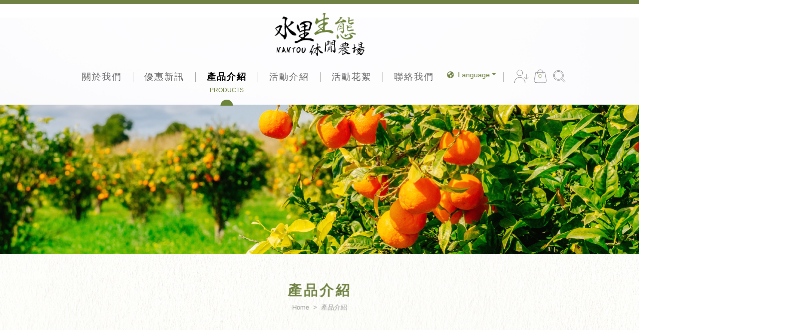

--- FILE ---
content_type: text/html; charset=UTF-8
request_url: https://www.shuilifarm.tw/products.php
body_size: 2922
content:
<!DOCTYPE html>
<html lang="zh-Hant">

<head>
    <meta charset="UTF-8" />
    <meta name="viewport" content="width=device-width, initial-scale=1.0, shrink-to-fit=no" />
    <meta http-equiv="X-UA-Compatible" content="ie=edge" />
    <meta name="format-detection" content="telephone=no">
    <title>產品介紹-南投水里生態休閒農場</title>
    <meta name="description" content="產品介紹" />
    <!-- FAVICON -->
    <link rel="apple-touch-icon" href="images/apple-touch-icon.png" sizes="180x180">
    <link rel="icon" href="images/favicon-32x32.png" sizes="32x32" type="image/png">
    <link rel="icon" href="images/favicon-16x16.png" sizes="16x16" type="image/png">
    <link rel="icon" href="images/favicon.ico">
    <!-- CSS -->
    <link rel="stylesheet" href="css/bootstrap.min.css" />
    <link rel="stylesheet" href="css/offcanvas.css" />
    <link rel="stylesheet" href="css/font-awesome.min.css" />
    <link rel="stylesheet" href="css/swiper.min.css" />
    <link rel="stylesheet" href="css/aos.css" />
    <link rel="stylesheet" href="css/style.css" />
    <!-- JAVASCRIPT -->
    <!--[if lt IE 9]><script src="https://cdnjs.cloudflare.com/ajax/libs/html5shiv/3.7.3/html5shiv.min.js"></script><![endif]-->
    <script src="js/jquery.min.js"></script>
<script>
  (function(i,s,o,g,r,a,m){i['GoogleAnalyticsObject']=r;i[r]=i[r]||function(){
  (i[r].q=i[r].q||[]).push(arguments)},i[r].l=1*new Date();a=s.createElement(o),
  m=s.getElementsByTagName(o)[0];a.async=1;a.src=g;m.parentNode.insertBefore(a,m)
  })(window,document,'script','https://www.google-analytics.com/analytics.js','ga');

  ga('create', 'UA-62753375-9', 'auto');
  ga('send', 'pageview');

</script>
</head>

<body>
    <header class="header fixed-top">
        <div class="container">
            <nav class="navbar navbar-expand-lg">
                <a class="navbar-brand" href="index.php"><img src="images/logo.svg" alt=""></a>
                <button class="navbar-toggler" type="button" data-toggle="offcanvas" data-target="#navbar">
                    <span class="icon-bar"></span>
                    <span class="icon-bar"></span>
                    <span class="icon-bar"></span>
                </button>
                <div class="navbar-collapse offcanvas-collapse" id="navbar">
                    <div class="navbar-nav-group">
                        <ul class="navbar-nav">
                            <li class="nav-item"><a class="nav-link" href="about.php"><span class="ch">關於我們</span><span class="en">ABOUT</span></a></li>
                            <li class="nav-item"><a class="nav-link" href="news.php"><span class="ch">優惠新訊</span><span class="en">NEWS</span></a></li>
                            <li class="nav-item dropdown">
                                <a class="nav-link dropdown-toggle active" href="#" data-toggle="dropdown"><span class="ch">產品介紹</span><span class="en">PRODUCTS</span></a>
                                <ul class="dropdown-menu">
                                    <li><a class="dropdown-item" href="products.php">所有品項</a></li>
                                    	    <li><a class="dropdown-item" href="products.php?cat=1">新鮮柚品</a></li>	    <li><a class="dropdown-item" href="products.php?cat=2">鮮果傳奇</a></li>	    <li><a class="dropdown-item" href="products.php?cat=5">梅の釀</a></li>                                </ul>
                            </li>
                        </ul>
                        <ul class="navbar-nav">
                            <li class="nav-item dropdown">
                                <a class="nav-link dropdown-toggle" href="#" data-toggle="dropdown"><span class="ch">活動介紹</span><span class="en">ACTIVITY</span></a>
                                <ul class="dropdown-menu">
                                    <li><a class="dropdown-item" href="farmer.php">所有活動</a></li>
                                    	    <li><a class="dropdown-item" href="farmer.php?cat=1">DIY活動</a></li>	    <li><a class="dropdown-item" href="farmer.php?cat=3">採果趣</a></li>                                </ul>
                            </li>
                            <li class="nav-item"><a class="nav-link" href="photo.php"><span class="ch">活動花絮</span><span class="en">ACTIVITY PHOTOS</span></a></li>
                            <li class="nav-item"><a class="nav-link" href="contact.php"><span class="ch">聯絡我們</span><span class="en">CONTACT</span></a></li>
                            <li class="nav-btn nav-btn-lang dropdown">
                                <a class="dropdown-toggle" href="#" data-toggle="dropdown"><i class="fas fa-globe-americas"></i>Language</a>
                                <ul class="dropdown-menu">
                                    <li><a class="dropdown-item" href="#">繁中</a></li>
                                    <li><a class="dropdown-item" href="en/">ENGLISH</a></li>
                                </ul>
                            </li>
                            <li class="nav-btn"><a href="login.php"><img src="images/login.svg" alt=""></a></li>
                            <li class="nav-btn nav-btn-cart"><a href="cart.php"><img src="images/cart.svg" alt=""><span class="cartnums">0</span></a></li>
                            <li class="nav-btn nav-btn-search dropdown">
                                <a class="dropdown-toggle" href="#" data-toggle="dropdown"><img src="images/search.svg" alt=""></a>
                                <div class="dropdown-menu">
                                    <form class="form" id="frmSearch" name="frmSearch" method="get" action="search.php">
                                        <input type="search" id="q" name="q" class="form-control" placeholder="產品搜尋">
                                        <a href="javascript:void(0);" id="btnSearch" class="btn btn-primary">搜尋</a>
                                        <!-- <button type="submit" class="btn">Search</button> --> 
                                    </form>
                                </div>
                            </li>
                        </ul>
                    </div>
                </div>
            </nav>
        </div>
    </header>
    <!-- BANNER -->
    <section class="banner">
        <div class="container">
            <img src="images/main/a18023423b3dbc20d5fdd1379936ff28.jpg" alt="">        </div>
    </section>

    <!-- PRODUCTS -->
    <main class="products">
        <div class="container">
            <!-- PAGE-HEADER -->
            <div class="page-header">
                <h1>產品介紹</h1>
            </div>

            <!-- BREADCRUMB -->
            <nav class="breadcrumb-wrap">
                <ol class="breadcrumb">
                    <li class="breadcrumb-item"><a href="index.php">Home</a></li>
                    <li class="breadcrumb-item"><a href="products.php">產品介紹</a></li>
                </ol>
            </nav>

            <!-- MAIN -->
            <div class="row main" data-aos="fade-up">
                <!-- SIDEMENU -->
                <div class="col-12 col-lg-3 sidemenu">
                    <ul class="nav flex-column">
                        <li>
                            <h2>【產 品 介 紹】</h2>
                        </li>
                        <li><a href="products.php">所有品項</a></li>
                        <li><a href="products.php?cat=1">新鮮柚品</a></li><li><a href="products.php?cat=2">鮮果傳奇</a></li><li><a href="products.php?cat=5">梅の釀</a></li>                    </ul>
                </div>

                <!-- CONTENT -->
                <div class="col-12 col-lg-9 content">
                    <!-- PRODUCTS LIST -->
                    <div class="row products-list">
                                            </div>

                    <!-- PAGINATION -->
                    <nav class="pagination-wrap">
                        <ul class="pagination justify-content-center">
                            <li class="page-item"><a class="page-arrow" href="javascript:void(0);"><img src="images/first.svg" alt=""></a></li>
<li class="page-item"><a class="page-arrow" href="javascript:void(0);"><img src="images/prev.svg" alt=""></a></li>

<li class="page-item"><a class="page-arrow" href="javascript:void(0);"><img src="images/next.svg" alt=""></a></li>
<li class="page-item"><a class="page-arrow" href="javascript:void(0);"><img src="images/last.svg" alt=""></a></li>                        </ul>
                    </nav>
                </div>
            </div>
        </div>
    </main>

    <!-- FOOTER -->
    <footer class="footer">
        <div class="container">
            <div class="row">
                <div class="col-12 col-lg-2 footer-logo">
                    <img src="images/footer-logo.svg" alt="">
                </div>
                <div class="col-12 col-lg-10 footer-info">
                    <ul class="nav">
                        <li><img src="images/tel.svg" alt=""> 049-2777622 / 0910-593251</li>
                        <li><img src="images/email.svg" alt=""><a href="mailto:perpendicula21@shuilifarm.tw">perpendicula21@shuilifarm.tw</a></li>
                        <li><img src="images/map.svg" alt="">南投縣水里鄉玉峰村永樂巷89-5號</li>
                    </ul>
                    <p class="copy">© 南投水里生態休閒農場. ALL RIGHTS RESERVED.   DESIGNED BY <a href="https://www.mor-e.tw/" target="_blank">MOR-E</a></p>
                </div>
            </div>
        </div>
    </footer>

    <!-- JAVASCRIPT -->
    <script src="js/popper.min.js"></script>
    <script src="js/bootstrap.min.js"></script>
    <script src="js/offcanvas.js"></script>
    <script src="js/font-awesome.min.js"></script>
    <script src="js/swiper.min.js"></script>
    <script src="js/aos.js"></script>
    <script src="js/jquery.scrollup.js"></script>
    <script src="js/jquery.twzipcode.min.js"></script>
    <script src="js/common.js"></script>
    <script>
        $(function () {
            $('#btnSearch').bind('click', function(){
                if( $('#q').val()==""){
                    $('#q').focus();
                    alert('請輸入搜尋產品名稱!');
                    return false;
                }

                $('#frmSearch').submit();
            })
        });
    </script>
</body>

</html>

--- FILE ---
content_type: text/css
request_url: https://www.shuilifarm.tw/css/offcanvas.css
body_size: 186
content:
@media (max-width: 991px) {
  .offcanvas-collapse {
    position: fixed;
    top: 8px;
    /* Height of navbar */
    bottom: 0;
    left: 0;
    width: 100%;
    padding: 0;
    overflow-y: auto;
    visibility: hidden;
    background-color: rgba(0, 0, 0, 0.5);
    transition-timing-function: ease-in-out;
    transition-duration: .3s;
    transition-property: all;
    z-index: 1050;
  }

  .offcanvas-collapse.open {
    visibility: visible;
  }
}

--- FILE ---
content_type: text/css
request_url: https://www.shuilifarm.tw/css/style.css
body_size: 10521
content:
@charset "UTF-8";

/*------------------------------------*\
    $CONTENTS
\*------------------------------------*/
/**
 * ALL
 * HEADER
 * BANNER
 * FOOTER
 * MAIN
 * ABOUT
 * NEWS
 * PRODUCTS
 * FARMER
 * PHOTO
 * CONTACT
 * CART
 * LOGIN
 * REGISTER
 * MEMBER
 * PRIVACY
 **/
/*------------------------------------*\
    ALL
\*------------------------------------*/
html,
body {
  overflow-x: hidden;
  min-height: 1000px;
}

body {
  color: #666666;
  font-family: '微軟正黑體', 'Microsoft JhengHei', sans-serif;
}

a {
  display: inline-block;
  color: #666666;
  -webkit-transition-property: all;
  -o-transition-property: all;
  transition-property: all;
  -webkit-transition-duration: .5s;
  -o-transition-duration: .5s;
  transition-duration: .5s;
  -webkit-transition-timing-function: ease;
  -o-transition-timing-function: ease;
  transition-timing-function: ease;
}

a:hover,
a:focus {
  color: #718344;
  outline: 0;
  text-decoration: none;
}

span {
  display: inline-block;
}

img {
  max-width: 100%;
  width: auto\9;
  /* ie8 */
}

.container {
  max-width: 100%;
}

@media (min-width: 1280px) {
  .container {
    max-width: 1280px;
  }
}

#scrollUp {
  right: 5%;
  bottom: 15%;
  z-index: 1040 !important;
}

#scrollUp img {
  width: 50px;
}

@media (min-width: 576px) {
  #scrollUp img {
    width: auto;
  }
}

/*------------------------------------*\
    HEADER
\*------------------------------------*/
.header {
  border-top: 8px solid #718344;
  height: 80px;
  -webkit-transition-property: all;
  -o-transition-property: all;
  transition-property: all;
  -webkit-transition-duration: .5s;
  -o-transition-duration: .5s;
  transition-duration: .5s;
  -webkit-transition-timing-function: ease;
  -o-transition-timing-function: ease;
  transition-timing-function: ease;
}

.header .container {
  max-width: 100%;
}

@media (min-width: 992px) {
  .header {
    height: 210px;
  }
}

@media (min-width: 1680px) {
  .header {
    height: 140px;
  }

  .header .container {
    max-width: 1680px;
  }
}

.header-active {
  -webkit-box-shadow: 0 0 5px rgba(0, 0, 0, 0.5);
  box-shadow: 0 0 5px rgba(0, 0, 0, 0.5);
  background-color: #ffffff;
}

.navbar {
  padding: 0;
}

@media (min-width: 992px) {
  .navbar {
    -webkit-box-orient: vertical;
    -webkit-box-direction: normal;
    -webkit-flex-direction: column;
    -ms-flex-direction: column;
    flex-direction: column;
  }
}

@media (min-width: 1680px) {
  .navbar {
    -webkit-box-orient: horizontal;
    -webkit-box-direction: normal;
    -webkit-flex-direction: row;
    -ms-flex-direction: row;
    flex-direction: row;
  }
}

.navbar-brand {
  padding: 0.5rem 0;
  margin-right: 0;
}

.navbar-brand img {
  width: 120px;
}

@media (min-width: 992px) {
  .navbar-brand {
    text-align: center;
    padding: 1rem 0 0;
  }

  .navbar-brand img {
    width: auto;
  }
}

@media (min-width: 1680px) {
  .navbar-brand {
    padding: 0;
    position: absolute;
    left: 50%;
    -webkit-transform: translateX(-50%);
    -ms-transform: translateX(-50%);
    transform: translateX(-50%);
    z-index: 1060;
  }
}

.navbar-toggler {
  border: none;
  width: 50px;
  height: 50px;
  padding: 5px;
  margin: 0;
  position: relative;
  top: 0;
  z-index: 1060;
}

.navbar-toggler:hover,
.navbar-toggler:focus {
  outline: none;
}

.navbar-toggler .icon-bar {
  display: block;
  background: #718344;
  text-align: center;
  width: 30px;
  height: 2px;
  position: absolute;
  right: 10px;
  -webkit-transition-property: all;
  -o-transition-property: all;
  transition-property: all;
  -webkit-transition-duration: .5s;
  -o-transition-duration: .5s;
  transition-duration: .5s;
  -webkit-transition-timing-function: ease;
  -o-transition-timing-function: ease;
  transition-timing-function: ease;
}

.navbar-toggler .icon-bar:nth-of-type(1) {
  top: 15px;
}

.navbar-toggler .icon-bar:nth-of-type(2) {
  top: 24px;
  opacity: 1;
}

.navbar-toggler .icon-bar:nth-of-type(3) {
  top: 33px;
}

.navbar-toggler.open .icon-bar {
  right: 6px;
}

.navbar-toggler.open .icon-bar:nth-of-type(1) {
  -webkit-transform-origin: 10% 10%;
  -ms-transform-origin: 10% 10%;
  transform-origin: 10% 10%;
  -webkit-transform: rotate(45deg);
  -ms-transform: rotate(45deg);
  transform: rotate(45deg);
}

.navbar-toggler.open .icon-bar:nth-of-type(2) {
  opacity: 0;
}

.navbar-toggler.open .icon-bar:nth-of-type(3) {
  top: 32px;
  -webkit-transform-origin: 10% 90%;
  -ms-transform-origin: 10% 90%;
  transform-origin: 10% 90%;
  -webkit-transform: rotate(-45deg);
  -ms-transform: rotate(-45deg);
  transform: rotate(-45deg);
}

.navbar-collapse {
  -webkit-box-align: center;
  -webkit-align-items: center;
  -ms-flex-align: center;
  align-items: center;
  padding: 0;
}

@media (min-width: 992px) {
  .navbar-collapse {
    padding: 1rem 0 0;
  }
}

@media (min-width: 1680px) {
  .navbar-collapse {
    padding: 2.5rem 0 1.5rem;
  }
}

.navbar-nav-group {
  background-color: #ffffff;
  padding: 3rem 1rem;
  width: 80%;
  position: fixed;
  top: 8px;
  right: -100%;
  bottom: 0;
  z-index: 1050;
  visibility: hidden;
  -webkit-transition-property: all;
  -o-transition-property: all;
  transition-property: all;
  -webkit-transition-duration: .5s;
  -o-transition-duration: .5s;
  transition-duration: .5s;
  -webkit-transition-timing-function: ease;
  -o-transition-timing-function: ease;
  transition-timing-function: ease;
}

.navbar-nav-group.open {
  right: 0;
  visibility: visible;
}

@media (min-width: 992px) {
  .navbar-nav-group {
    background-color: transparent;
    padding: 0;
    width: 100%;
    display: -webkit-box;
    display: -webkit-flex;
    display: -ms-flexbox;
    display: flex;
    -webkit-box-orient: horizontal;
    -webkit-box-direction: normal;
    -webkit-flex-direction: row;
    -ms-flex-direction: row;
    flex-direction: row;
    -webkit-box-pack: justify;
    -webkit-justify-content: space-between;
    -ms-flex-pack: justify;
    justify-content: space-between;
    -webkit-box-align: end;
    -webkit-align-items: flex-end;
    -ms-flex-align: end;
    align-items: flex-end;
    visibility: visible;
    position: relative;
    top: 0;
    right: 0;
  }
}

@media (min-width: 992px) {
  .navbar-nav-group .navbar-nav:last-child {
    position: relative;
  }

  .navbar-nav-group .navbar-nav:last-child::before {
    content: '';
    width: 1px;
    height: 20px;
    background-color: #aaaaaa;
    position: absolute;
    top: 15px;
    left: 0;
  }
}

@media (min-width: 1680px) {
  .navbar-nav-group .navbar-nav:first-child {
    margin-left: 18rem;
  }

  .navbar-nav-group .navbar-nav:last-child {
    margin-left: 3.5rem;
  }

  .navbar-nav-group .navbar-nav:last-child::before {
    display: none;
  }
}

.navbar-nav .nav-item {
  position: relative;
}

@media (min-width: 992px) {
  .navbar-nav .nav-item+.nav-item::before {
    content: '';
    width: 1px;
    height: 20px;
    background-color: #aaaaaa;
    position: absolute;
    top: 15px;
    left: 0;
  }
}

.navbar-nav .nav-link {
  font-size: 1.125rem;
  display: -webkit-box;
  display: -webkit-flex;
  display: -ms-flexbox;
  display: flex;
  -webkit-box-orient: horizontal;
  -webkit-box-direction: normal;
  -webkit-flex-direction: row;
  -ms-flex-direction: row;
  flex-direction: row;
  -webkit-box-align: center;
  -webkit-align-items: center;
  -ms-flex-align: center;
  align-items: center;
}

.navbar-nav .nav-link span {
  display: inline-block;
  -webkit-transition-property: all;
  -o-transition-property: all;
  transition-property: all;
  -webkit-transition-duration: .5s;
  -o-transition-duration: .5s;
  transition-duration: .5s;
  -webkit-transition-timing-function: ease;
  -o-transition-timing-function: ease;
  transition-timing-function: ease;
}

.navbar-nav .nav-link span.ch {
  display: inline-block;
  letter-spacing: 0.125rem;
}

.navbar-nav .nav-link span.en {
  color: #718344;
  font-size: 0.75rem;
  padding-left: 1rem;
  margin-top: 0.25rem;
  opacity: 0;
  display: none;
}

.navbar-nav .nav-link:hover span.ch,
.navbar-nav .nav-link:focus span.ch,
.navbar-nav .nav-link.active span.ch {
  color: #000000;
  font-weight: bold;
}

.navbar-nav .nav-link:hover span.en,
.navbar-nav .nav-link:focus span.en,
.navbar-nav .nav-link.active span.en {
  opacity: 1;
}

@media (min-width: 992px) {
  .navbar-nav .nav-link {
    font-size: 1.0625rem;
    text-align: center;
    width: 115px;
    height: 70px;
    padding: 0 !important;
    -webkit-box-orient: vertical;
    -webkit-box-direction: normal;
    -webkit-flex-direction: column;
    -ms-flex-direction: column;
    flex-direction: column;
    -webkit-box-pack: center;
    -webkit-justify-content: center;
    -ms-flex-pack: center;
    justify-content: center;
    position: relative;
  }

  .navbar-nav .nav-link::before {
    content: '';
    width: 30px;
    height: 15px;
    background: url(../images/circle.svg) center center no-repeat;
    position: absolute;
    left: 50%;
    -webkit-transform: translateX(-50%);
    -ms-transform: translateX(-50%);
    transform: translateX(-50%);
    bottom: -3rem;
    z-index: 2;
    opacity: 0;
    -webkit-transition-property: all;
    -o-transition-property: all;
    transition-property: all;
    -webkit-transition-duration: .5s;
    -o-transition-duration: .5s;
    transition-duration: .5s;
    -webkit-transition-timing-function: ease;
    -o-transition-timing-function: ease;
    transition-timing-function: ease;
  }

  .navbar-nav .nav-link span {
    display: block;
  }

  .navbar-nav .nav-link span.en {
    display: inline-block;
    padding-left: 0;
  }

  .navbar-nav .nav-link:hover::before,
  .navbar-nav .nav-link:focus::before,
  .navbar-nav .nav-link.active::before {
    opacity: 1;
    bottom: -0.75rem;
  }
}

@media (min-width: 1200px) {
  .navbar-nav .nav-link {
    width: 125px;
    font-size: 1.125rem;
  }
}

@media (min-width: 1680px) {

  .navbar-nav .nav-link:hover::before,
  .navbar-nav .nav-link:focus::before,
  .navbar-nav .nav-link.active::before {
    bottom: -1.5rem;
  }
}

.navbar-nav .dropdown li:last-child .dropdown-item {
  border-bottom: none;
}

.navbar-nav .dropdown-menu {
  border: 1px solid #d9d9d9;
  border-radius: 0;
  padding: 1rem;
}

.navbar-nav .dropdown-item {
  border-bottom: 1px solid #d9d9d9;
  color: #000000;
  letter-spacing: 0.125rem;
  text-align: center;
  padding: 0.5rem 0;
}

.navbar-nav .dropdown-item:hover,
.navbar-nav .dropdown-item:focus,
.navbar-nav .dropdown-item.active {
  background-color: transparent;
  color: #718344;
}

@media (min-width: 992px) {
  .navbar-nav .dropdown-toggle::after {
    display: none;
  }
}

.navbar-nav .nav-btn {
  padding: 0.5rem 0;
}

@media (min-width: 992px) {
  .navbar-nav .nav-btn {
    padding: 0.5rem 0.25rem;
  }

  .navbar-nav .nav-btn .dropdown-menu {
    left: auto;
    right: 0;
  }
}

.navbar-nav .nav-btn-lang .dropdown-toggle {
  color: #718344;
  font-size: 0.875rem;
}

.navbar-nav .nav-btn-lang svg {
  margin-right: 0.5rem;
}

@media (min-width: 992px) {
  .navbar-nav .nav-btn-lang {
    position: relative;
    padding-right: 1rem;
    margin-right: 1rem;
  }

  .navbar-nav .nav-btn-lang::before {
    content: '';
    width: 1px;
    height: 20px;
    background-color: #aaaaaa;
    position: absolute;
    top: 15px;
    right: 0;
  }

  .navbar-nav .nav-btn-lang .dropdown-toggle::after {
    display: inline-block;
  }
}

.navbar-nav .nav-btn-member {
  position: relative;
}

.navbar-nav .nav-btn-member span {
  border-radius: 5px;
  background-color: #517a4b;
  color: #ffffff;
  font-size: 0.75rem;
  text-align: center;
  line-height: 25px;
  width: 60px;
  height: 25px;
  margin-left: 1rem;
}

@media (min-width: 992px) {
  .navbar-nav .nav-btn-member span {
    margin-left: 0;
    position: absolute;
    left: 50%;
    -webkit-transform: translateX(-50%);
    -ms-transform: translateX(-50%);
    transform: translateX(-50%);
    top: -35px;
  }

  .navbar-nav .nav-btn-member span::after {
    content: '';
    width: 0;
    height: 0;
    border-style: solid;
    border-width: 5px 5px 0 5px;
    border-color: #517a4b transparent transparent transparent;
    position: absolute;
    left: 50%;
    -webkit-transform: translateX(-50%);
    -ms-transform: translateX(-50%);
    transform: translateX(-50%);
    bottom: -5px;
  }
}

.navbar-nav .nav-btn-cart a {
  position: relative;
}

.navbar-nav .nav-btn-cart span {
  color: #718344;
  font-size: 0.75rem;
  position: absolute;
  top: 50%;
  left: 50%;
  -webkit-transform: translate(-50%, -50%);
  -ms-transform: translate(-50%, -50%);
  transform: translate(-50%, -50%);
}

.navbar-nav .nav-btn-search .dropdown-toggle {
  display: none;
}

.navbar-nav .nav-btn-search .dropdown-menu {
  padding: 0.75rem 0.5rem 0.5rem;
  width: 230px;
  height: 50px;
  display: block;
}

.navbar-nav .nav-btn-search .form {
  display: -webkit-box;
  display: -webkit-flex;
  display: -ms-flexbox;
  display: flex;
  -webkit-box-orient: horizontal;
  -webkit-box-direction: normal;
  -webkit-flex-direction: row;
  -ms-flex-direction: row;
  flex-direction: row;
  -webkit-box-align: center;
  -webkit-align-items: center;
  -ms-flex-align: center;
  align-items: center;
  -webkit-box-pack: justify;
  -webkit-justify-content: space-between;
  -ms-flex-pack: justify;
  justify-content: space-between;
}

.navbar-nav .nav-btn-search .form-control {
  border: none;
  border-bottom: 1px solid #d9d9d9;
  width: 140px;
  height: 25px;
  padding-top: 0;
}

.navbar-nav .nav-btn-search .form .btn {
  font-size: 0.875rem;
  letter-spacing: 0.125rem;
  white-space: nowrap;
  line-height: 25px;
  width: 60px;
  height: 25px;
  padding: 0;
}

@media (min-width: 576px) {
  .navbar-nav .nav-btn-search .dropdown-menu {
    padding: 0.75rem 1rem 0.5rem;
    width: 285px;
  }

  .navbar-nav .nav-btn-search .form-control {
    width: 180px;
  }
}

@media (min-width: 992px) {
  .navbar-nav .nav-btn-search .dropdown-toggle {
    display: inline-block;
  }

  .navbar-nav .nav-btn-search .dropdown-menu {
    display: none;
  }

  .navbar-nav .nav-btn-search .dropdown-menu.show {
    display: block;
  }
}

/*------------------------------------*\
    BANNER
\*------------------------------------*/
.banner {
  background: url(../images/banner-inner.jpg) center center no-repeat;
  padding-top: 80px;
}

@media (min-width: 992px) {
  .banner {
    padding-top: 210px;
  }
}

@media (min-width: 1680px) {
  .banner {
    padding-top: 140px;
  }
}

.banner>.container {
  position: relative;
  max-width: 180%;
  width: 180%;
  margin: 0 -40%;
  padding: 0;
  text-align: center;
}

@media (min-width: 768px) {
  .banner>.container {
    max-width: 150%;
    width: 150%;
    margin: 0 -25%;
  }
}

@media (min-width: 1680px) {
  .banner>.container {
    max-width: 100%;
    width: 100%;
    margin: 0 auto;
  }
}

/*------------------------------------*\
    FOOTER
\*------------------------------------*/
.footer {
  background-color: #718344;
  padding: 3rem 0;
  text-align: center;
}

.footer-info {
  color: #ffffff;
  font-size: 0.9375rem;
}

.footer-info .nav {
  -webkit-box-orient: vertical;
  -webkit-box-direction: normal;
  -webkit-flex-direction: column;
  -ms-flex-direction: column;
  flex-direction: column;
  margin-top: 1rem;
}

.footer-info .nav li {
  display: -webkit-box;
  display: -webkit-flex;
  display: -ms-flexbox;
  display: flex;
  -webkit-box-pack: center;
  -webkit-justify-content: center;
  -ms-flex-pack: center;
  justify-content: center;
  -webkit-box-align: center;
  -webkit-align-items: center;
  -ms-flex-align: center;
  align-items: center;
  margin-bottom: 0.5rem;
}

.footer-info .nav li img {
  margin-right: 0.5rem;
}

.footer-info a {
  color: #ffffff;
  font-size: 0.9375rem;
}

.footer-info a:hover,
.footer-info a:focus {
  text-decoration: underline;
}

.footer-info .copy {
  border-top: 1px solid #ffffff;
  color: rgba(255, 255, 255, 0.8);
  font-size: 0.75rem;
  padding-top: 0.5rem;
  margin-top: 0.5rem;
  margin-bottom: 0;
}

.footer-info .copy a {
  color: rgba(255, 255, 255, 0.8);
  font-size: 0.75rem;
}

.footer-info .copy a:hover,
.footer-info .copy a:focus {
  color: rgba(255, 255, 255, 0.8);
}

@media (min-width: 992px) {
  .footer {
    text-align: left;
  }

  .footer .row {
    -webkit-box-align: center;
    -webkit-align-items: center;
    -ms-flex-align: center;
    align-items: center;
  }

  .footer-info .nav {
    -webkit-box-orient: horizontal;
    -webkit-box-direction: normal;
    -webkit-flex-direction: row;
    -ms-flex-direction: row;
    flex-direction: row;
    margin-top: 0;
  }

  .footer-info .nav li {
    margin-right: 1rem;
    margin-bottom: 0;
  }
}

/*------------------------------------*\
    MAIN
\*------------------------------------*/
main {
  background: url(../images/bg.jpg) center center repeat;
  padding: 3.5rem 0;
  min-height: 400px;
}

/* PAGE-HEADER */
.page-header h1 {
  color: #718344;
  font-size: 1.75rem;
  font-weight: bold;
  letter-spacing: 0.25rem;
  text-align: center;
}

.page-title h2 {
  color: #5d4d41;
  font-size: 1.875rem;
  font-weight: bold;
  letter-spacing: 0.125rem;
  margin-bottom: 0;
}

/* BREADCRUMB */
.breadcrumb {
  background-color: transparent;
  -webkit-box-pack: center;
  -webkit-justify-content: center;
  -ms-flex-pack: center;
  justify-content: center;
  padding: 0;
  margin-bottom: 0;
}

.breadcrumb-wrap {
  margin-bottom: 3rem;
}

.breadcrumb-item {
  color: #989898;
  font-size: 0.8125rem;
}

.breadcrumb-item+.breadcrumb-item::before {
  content: '>';
  color: #989898;
}

.breadcrumb-item a {
  color: #989898;
  font-size: 0.8125rem;
}

.breadcrumb-item a:hover,
.breadcrumb-item a:focus {
  color: #718344;
}

.breadcrumb-item.active {
  color: #989898;
}

/* MAIN */
.main {
  -webkit-box-pack: justify;
  -webkit-justify-content: space-between;
  -ms-flex-pack: justify;
  justify-content: space-between;
}

/* SIDEMENU */
.sidemenu {
  display: none;
}

.sidemenu h2 {
  color: #718344;
  font-size: 1.375rem;
  font-weight: bold;
  text-align: center;
  letter-spacing: 0.1rem;
}

.sidemenu a {
  background: url(../images/sidemenu.svg) right center no-repeat;
  color: #000000;
  font-size: 1.125rem;
  letter-spacing: 0.1rem;
  display: block;
  padding: 0.75rem 0.75rem 0.75rem 0.5rem;
}

.sidemenu a:hover,
.sidemenu a:focus,
.sidemenu a.active {
  color: #718344;
  font-weight: bold;
}

.sidemenu .nav {
  background-color: #ffffff;
  border: 1px solid #718344;
  padding: 2.5rem 1rem;
}

.sidemenu .nav li {
  border-bottom: 1px solid #dddddd;
}

.sidemenu .nav li:first-child {
  border-bottom: 2px solid #dddddd;
}

@media (min-width: 992px) {
  .sidemenu {
    display: block;
  }
}

@media (min-width: 1200px) {
  .sidemenu .nav {
    padding: 2.5rem;
  }
}

@media (min-width: 1280px) {
  .sidemenu {
    -webkit-box-flex: 0;
    -webkit-flex: 0 0 22%;
    -ms-flex: 0 0 22%;
    flex: 0 0 22%;
    max-width: 22%;
  }
}

/* CONTENT */
.content {
  min-height: 500px;
}

.content h4 {
  color: #718344;
  font-size: 1.125rem;
  font-weight: bold;
  letter-spacing: 0.1rem;
}

.content p {
  line-height: 1.8rem;
}

.content p span {
  color: #718344;
}

/* CARD */
.card {
  border: none;
  background-color: transparent;
}

.card .card-body {
  text-align: center;
}

.card .card-pic a {
  background-color: #718344;
  position: relative;
  top: 0;
  right: 0;
  bottom: 0;
  left: 0;
  -webkit-transition-property: all;
  -o-transition-property: all;
  transition-property: all;
  -webkit-transition-duration: .5s;
  -o-transition-duration: .5s;
  transition-duration: .5s;
  -webkit-transition-timing-function: ease;
  -o-transition-timing-function: ease;
  transition-timing-function: ease;
}

.card .card-pic a::before {
  content: '\f067';
  color: #ffffff;
  font-family: "Font Awesome 5 Free";
  font-weight: 900;
  font-size: 2rem;
  position: absolute;
  left: 50%;
  -webkit-transform: translateX(-50%);
  -ms-transform: translateX(-50%);
  transform: translateX(-50%);
  top: 0;
  z-index: 2;
  opacity: 0;
  -webkit-transition-property: all;
  -o-transition-property: all;
  transition-property: all;
  -webkit-transition-duration: .5s;
  -o-transition-duration: .5s;
  transition-duration: .5s;
  -webkit-transition-timing-function: ease;
  -o-transition-timing-function: ease;
  transition-timing-function: ease;
}

.card .card-pic a::after {
  content: '查看更多';
  color: #ffffff;
  font-size: 1.125rem;
  letter-spacing: 0.1rem;
  position: absolute;
  left: 50%;
  -webkit-transform: translateX(-50%);
  -ms-transform: translateX(-50%);
  transform: translateX(-50%);
  bottom: 0;
  z-index: 2;
  opacity: 0;
  -webkit-transition-property: all;
  -o-transition-property: all;
  transition-property: all;
  -webkit-transition-duration: .5s;
  -o-transition-duration: .5s;
  transition-duration: .5s;
  -webkit-transition-timing-function: ease;
  -o-transition-timing-function: ease;
  transition-timing-function: ease;
}

.card .card-pic a:hover img,
.card .card-pic a:focus img {
  opacity: 0.25;
}

.card .card-pic a:hover::before,
.card .card-pic a:focus::before {
  top: 35%;
  opacity: 1;
}

.card .card-pic a:hover::after,
.card .card-pic a:focus::after {
  bottom: 30%;
  opacity: 1;
}

.card .card-pic img {
  border-radius: 0;
}

.card .card-title {
  color: #5d4d41;
  font-size: 1.25rem;
  font-weight: bold;
  letter-spacing: 0.1rem;
  margin-bottom: 0.75rem;
  height: 25px;
  overflow: hidden;
  -o-text-overflow: ellipsis;
  text-overflow: ellipsis;
  display: -webkit-box;
  -webkit-line-clamp: 1;
  -webkit-box-orient: vertical;
}

.card .card-text {
  font-size: 1.0625rem;
  letter-spacing: 0.1rem;
  margin-top: 1.25rem;
  height: 115px;
  overflow: hidden;
  -o-text-overflow: ellipsis;
  text-overflow: ellipsis;
  display: -webkit-box;
  -webkit-line-clamp: 4;
  -webkit-box-orient: vertical;
}

.card .card-price {
  color: #718344;
  font-size: 1.125rem;
  font-weight: bold;
  margin-top: 1.25rem;
  margin-bottom: 0;
}

.card .card-date {
  border-radius: 15px;
  border: 1px solid #718344;
  color: #808080;
  font-size: 0.8125rem;
  padding: 0.125rem 0.5rem;
}

.card .card-btn {
  color: #718344;
  font-size: 1.0625rem;
  letter-spacing: 0.1rem;
  margin-top: 1.25rem;
}

.card .card-btn:hover,
.card .card-btn:focus {
  color: #b2c354;
}

/* PAGINATION */
.pagination {
  margin-bottom: 0;
}

.pagination .page-arrow {
  text-align: center;
  line-height: 30px;
  width: 30px;
  height: 30px;
}

.pagination .page-link {
  border: none;
  border-left: 1px solid #a2a2a2;
  background-color: transparent;
  color: #666666;
  font-size: 0.75rem;
  text-align: center;
  line-height: 30px;
  width: 30px;
  height: 30px;
  padding: 0;
}

.pagination .page-link:hover,
.pagination .page-link:focus,
.pagination .page-link.active {
  background-color: #718344;
  color: #ffffff;
}

@media (min-width: 576px) {

  .pagination .page-arrow,
  .pagination .page-link {
    width: 40px;
  }
}

/* TABLE */
.table {
  color: #666666;
}

.table th,
.table td {
  text-align: center;
  vertical-align: middle;
}

.table thead th {
  border: 1px solid #ffffff;
  background-color: #718344;
  color: #ffffff;
  font-size: 1.0625rem;
  padding: 0.5rem 0.75rem;
}

.table tbody td {
  border-bottom: 1px solid #9f9f9f;
  font-size: 1.125rem;
  padding: 1rem 0.75rem;
}

@media (max-width: 767px) {
  .table thead {
    display: none;
  }

  .table tr {
    border: 1px solid #dddddd;
    display: block;
    width: 100%;
    margin-bottom: 2rem;
  }

  .table tbody td {
    border-bottom: none;
    text-align: left;
    display: block;
    width: 100%;
    padding: 0.5rem 0.75rem;
    padding-left: 7.5rem;
    position: relative;
  }

  .table tbody td::before {
    content: attr(data-content);
    background-color: #718344;
    color: #ffffff;
    white-space: nowrap;
    width: 100px;
    padding: 0.5rem 0.75rem;
    position: absolute;
    top: 0;
    bottom: 0;
    left: 0;
    right: 0;
  }
}

/* FORM */
.form .form-group {
  margin-bottom: 1.5rem;
}

.form .col-form-label {
  font-size: 1.0625rem;
}

.form .col-form-label span {
  color: #718344;
}

.form .form-control {
  background-color: transparent;
  border-radius: 0;
  height: 40px;
}

.form .form-control:focus {
  border: 1px solid #b2c354;
  -webkit-box-shadow: none;
  box-shadow: none;
}

.form .form-control::-webkit-input-placeholder {
  color: #B3B3B4;
}

.form .form-control::-moz-placeholder {
  color: #B3B3B4;
}

.form .form-control:-ms-input-placeholder {
  color: #B3B3B4;
}

.form .form-control::-ms-input-placeholder {
  color: #B3B3B4;
}

.form .form-control::placeholder {
  color: #B3B3B4;
}

.form .form-check {
  margin-bottom: 0.5rem;
}

.form .form-check span {
  font-size: 0.75rem;
  display: block;
}

.form .form-check a {
  color: #718344;
  text-decoration: underline;
}

.form .form-check a:hover,
.form .form-check a:focus {
  color: #517a4b;
}

@media (min-width: 768px) {
  .form .form-check span {
    display: inline-block;
    margin-left: 2rem;
  }
}

.form .note {
  border-top: 1px solid #718344;
  padding-top: 1rem;
  margin: 1rem 0;
}

.form .note p {
  font-size: 0.75rem;
  margin-bottom: 0;
  display: -webkit-box;
  display: -webkit-flex;
  display: -ms-flexbox;
  display: flex;
}

.form .note p::before {
  content: '•';
  color: #718344;
  margin-left: 1rem;
  margin-right: 0.5rem;
}

.form .note p+p {
  margin-top: 0.5rem;
}

.form #twzipcode {
  display: -webkit-box;
  display: -webkit-flex;
  display: -ms-flexbox;
  display: flex;
  -webkit-box-orient: vertical;
  -webkit-box-direction: normal;
  -webkit-flex-direction: column;
  -ms-flex-direction: column;
  flex-direction: column;
}

.form #twzipcode>div {
  width: 100%;
}

.form #twzipcode input[name="zipcode"] {
  display: none;
}

.form #twzipcode [data-role="county"] {
  margin-bottom: 1.5rem;
}

@media (min-width: 576px) {
  .form #twzipcode {
    -webkit-box-orient: horizontal;
    -webkit-box-direction: normal;
    -webkit-flex-direction: row;
    -ms-flex-direction: row;
    flex-direction: row;
    -webkit-box-pack: justify;
    -webkit-justify-content: space-between;
    -ms-flex-pack: justify;
    justify-content: space-between;
  }

  .form #twzipcode>div {
    width: 48%;
  }

  .form #twzipcode [data-role="county"] {
    margin-bottom: 0;
  }
}

.form .textarea-wrap .form-control {
  height: auto;
}

@media (min-width: 768px) {
  .form .textarea-wrap .col-form-label {
    -webkit-box-flex: 0;
    -webkit-flex: 0 0 12.5%;
    -ms-flex: 0 0 12.5%;
    flex: 0 0 12.5%;
    max-width: 12.5%;
  }

  .form .textarea-wrap .textarea {
    -webkit-box-flex: 0;
    -webkit-flex: 0 0 87.5%;
    -ms-flex: 0 0 87.5%;
    flex: 0 0 87.5%;
    max-width: 87.5%;
  }
}

.form.agree {
  font-size: 1.125rem;
  text-align: center;
  margin-top: 3rem;
}

.form .code-wrap .code {
  display: -webkit-box;
  display: -webkit-flex;
  display: -ms-flexbox;
  display: flex;
  -webkit-box-orient: vertical;
  -webkit-box-direction: normal;
  -webkit-flex-direction: column;
  -ms-flex-direction: column;
  flex-direction: column;
}

.form .code-wrap .code .form-control {
  width: 100%;
  margin-bottom: 1rem;
}

.form .code-wrap .code img {
  width: 170px;
  height: 40px;
}

@media (min-width: 576px) {
  .form .code-wrap .code {
    -webkit-box-orient: horizontal;
    -webkit-box-direction: normal;
    -webkit-flex-direction: row;
    -ms-flex-direction: row;
    flex-direction: row;
    -webkit-box-pack: justify;
    -webkit-justify-content: space-between;
    -ms-flex-pack: justify;
    justify-content: space-between;
    -webkit-box-align: center;
    -webkit-align-items: center;
    -ms-flex-align: center;
    align-items: center;
  }

  .form .code-wrap .code .form-control {
    width: 48%;
    margin-bottom: 0;
  }
}

@media (min-width: 768px) {
  .form .code-wrap .code img {
    width: 48%;
    height: 40px;
  }
}

/* BUTTON */
.btn {
  border: none;
  border-radius: 0;
  display: -webkit-inline-box;
  display: -webkit-inline-flex;
  display: -ms-inline-flexbox;
  display: inline-flex;
  -webkit-box-orient: horizontal;
  -webkit-box-direction: normal;
  -webkit-flex-direction: row;
  -ms-flex-direction: row;
  flex-direction: row;
  -webkit-box-pack: center;
  -webkit-justify-content: center;
  -ms-flex-pack: center;
  justify-content: center;
  -webkit-box-align: center;
  -webkit-align-items: center;
  -ms-flex-align: center;
  align-items: center;
  width: 200px;
}

.btn:focus {
  -webkit-box-shadow: 0 0 0 0.2rem rgba(113, 131, 68, 0.5) !important;
  box-shadow: 0 0 0 0.2rem rgba(113, 131, 68, 0.5) !important;
}

.btn img {
  margin: 0 0.5rem;
}

.btn-wrap {
  text-align: center;
}

.btn-primary {
  background-color: #718344;
  border: 1px solid #718344;
  color: #ffffff;
}

.btn-primary:hover,
.btn-primary:focus,
.btn-primary:active {
  background-color: #000000 !important;
  border: 1px solid #000000;
  color: #ffffff !important;
}

.btn-secondary {
  background-color: transparent;
  border: 1px solid rgba(0, 0, 0, 0.25);
  color: #718344;
  position: relative;
}

.btn-secondary::before {
  content: '';
  position: absolute;
  border: 1px solid rgba(0, 0, 0, 0.25);
  top: -16px;
  right: -16px;
  bottom: -16px;
  left: -16px;
  opacity: 0;
  -webkit-transition-duration: 0.3s;
  -o-transition-duration: 0.3s;
  transition-duration: 0.3s;
  -webkit-transition-property: top, right, bottom, left;
  -o-transition-property: top, right, bottom, left;
  transition-property: top, right, bottom, left;
}

.btn-secondary:hover,
.btn-secondary:focus,
.btn-secondary:active {
  background-color: transparent !important;
  border: 1px solid #718344;
  color: #718344 !important;
}

.btn-secondary:hover::before,
.btn-secondary:focus::before,
.btn-secondary:active::before {
  border: 1px solid #718344;
  top: 0;
  right: 0;
  bottom: 0;
  left: 0;
  opacity: 1;
}

.btn-third {
  background-color: transparent;
  border: 1px solid #211816;
  color: #211816;
}

.btn-third:hover,
.btn-third:focus,
.btn-third:active {
  background-color: #211816 !important;
  color: #ffffff !important;
}

/*------------------------------------*\
    ABOUT
\*------------------------------------*/
.about>.container {
  width: 100%;
}

@media (min-width: 1200px) {
  .about>.container {
    max-width: 1200px;
  }
}

.about-content .row {
  -webkit-box-pack: center;
  -webkit-justify-content: center;
  -ms-flex-pack: center;
  justify-content: center;
}

.about-pic {
  max-width: 600px;
  position: relative;
  text-align: center;
  margin-bottom: 3rem;
}

.about-pic::before {
  content: '';
  width: 125px;
  height: 300px;
  background: url(../images/about-text-s.svg);
  position: absolute;
  top: 0;
  left: 0;
  z-index: 2;
}

.about-pic::after {
  content: '';
  width: 85px;
  height: 85px;
  background-color: #718344;
  position: absolute;
  right: 2rem;
  bottom: -1.5rem;
  z-index: 2;
}

@media (min-width: 992px) {
  .about-pic {
    margin-bottom: 0;
  }
}

@media (min-width: 1200px) {
  .about-pic {
    text-align: right;
    padding-top: 2.5rem;
    padding-right: 4rem;
  }

  .about-pic::before {
    width: 200px;
    height: 420px;
    background: url(../images/about-text.svg);
  }
}

.about-pic-group {
  -webkit-box-pack: center;
  -webkit-justify-content: center;
  -ms-flex-pack: center;
  justify-content: center;
  text-align: center;
  margin-top: 3rem;
}

.about-pic-group-item {
  margin-bottom: 3rem;
}

@media (min-width: 992px) {
  .about-pic-group {
    padding: 0 2rem;
  }
}

.about-text {
  margin-top: 0;
}

.about-text h3 {
  color: #718344;
  font-size: 1.75rem;
  font-weight: bold;
  letter-spacing: 0.3rem;
  line-height: 2.5rem;
  padding-bottom: 2rem;
  margin-bottom: 2rem;
  position: relative;
}

.about-text h3::after {
  content: '';
  width: 100px;
  height: 1px;
  background-color: #718344;
  position: absolute;
  left: 0;
  bottom: 0;
}

.about-text p {
  font-size: 1.125rem;
  letter-spacing: 0.05rem;
  line-height: 2.25rem;
}

.about-text p span {
  display: inline;
  font-weight: bold;
}

@media (min-width: 992px) {
  .about-text {
    margin-top: 4.5rem;
  }

  .about-text p+p {
    margin-top: 2rem;
  }
}

.about-text-third {
  margin-top: 0;
}

.about-text-third p {
  font-weight: bold;
}

/*------------------------------------*\
    NEWS
\*------------------------------------*/
.news>.container {
  width: 100%;
}

@media (min-width: 1200px) {
  .news>.container {
    max-width: 1200px;
  }
}

@media (min-width: 1200px) {
  .news-view-wrap .container {
    max-width: 1000px;
  }
}

.news .card-pic img {
  border: 1px solid #b2c354;
}

.news .card-body {
  padding: 2rem 0;
  text-align: left;
}

.news .card-title {
  color: #4c4c4c;
  font-weight: normal;
}

.news .card-date {
  border-radius: 0;
  border: none;
  color: #718344;
  font-size: 1rem;
  padding: 0;
  margin-bottom: 0.5rem;
}

.news-list {
  margin-left: -2rem;
  margin-right: -2rem;
}

.news-list-item {
  padding-left: 2rem;
  padding-right: 2rem;
  margin-bottom: 1.5rem;
}

.news-view-header {
  border-bottom: 1px solid #718344;
  padding-bottom: 1rem;
  margin-bottom: 3rem;
  display: -webkit-box;
  display: -webkit-flex;
  display: -ms-flexbox;
  display: flex;
  -webkit-box-orient: vertical;
  -webkit-box-direction: normal;
  -webkit-flex-direction: column;
  -ms-flex-direction: column;
  flex-direction: column;
  -webkit-box-align: start;
  -webkit-align-items: flex-start;
  -ms-flex-align: start;
  align-items: flex-start;
}

.news-view-header .date {
  border-radius: 15px;
  border: 1px solid #718344;
  color: #718344;
  font-size: 0.875rem;
  letter-spacing: 0.05rem;
  padding: 0.1rem 1rem;
  margin-top: 1rem;
}

@media (min-width: 992px) {
  .news-view-header {
    -webkit-box-orient: horizontal;
    -webkit-box-direction: normal;
    -webkit-flex-direction: row;
    -ms-flex-direction: row;
    flex-direction: row;
    -webkit-box-pack: justify;
    -webkit-justify-content: space-between;
    -ms-flex-pack: justify;
    justify-content: space-between;
    -webkit-box-align: center;
    -webkit-align-items: center;
    -ms-flex-align: center;
    align-items: center;
  }

  .news-view-header .date {
    margin-top: 0;
  }
}

.news-view-body {
  margin-bottom: 2rem;
}

.news-view-pic {
  margin-bottom: 2rem;
}

.news-view-pic img {
  border: 1px solid #718344;
}

/*------------------------------------*\
    PRODUCTS
\*------------------------------------*/
@media (min-width: 1280px) {
  .products .content {
    -webkit-box-flex: 0;
    -webkit-flex: 0 0 76%;
    -ms-flex: 0 0 76%;
    flex: 0 0 76%;
    max-width: 76%;
  }
}

.products-list {
  margin-left: -1.5rem;
  margin-right: -1.5rem;
}

.products-list-item {
  padding-left: 1.5rem;
  padding-right: 1.5rem;
  margin-bottom: 2rem;
}

.products-view-pic {
  text-align: center;
}

.products-view-txt {
  margin-top: 1.5rem;
  padding-left: 15px;
}

@media (min-width: 1200px) {
  .products-view-txt {
    margin-top: 0;
    padding-left: 2rem;
  }
}

@media (min-width: 1680px) {
  .products-view-txt {
    padding-right: 0;
  }
}

.products-view-tit {
  border-bottom: 1px solid rgba(0, 0, 0, 0.25);
  padding-bottom: 0.75rem;
  margin-bottom: 1rem;
}

.products-view-tit h2 span {
  display: block;
  color: #000000;
  font-size: 1.25rem;
  font-weight: normal;
  margin-bottom: 0.5rem;
}

.products-view-content {
  border-bottom: 1px solid rgba(0, 0, 0, 0.1);
  margin-bottom: 1rem;
}

.products-view-content p {
  font-size: 0.9375rem;
  line-height: 1.8rem;
  margin-bottom: 1.25rem;
}

.products-view-content span {
  border-radius: 10px;
  border: 1px solid #718344;
  font-size: 0.9375rem;
  letter-spacing: 0.05rem;
  padding: 0 1rem;
  margin-bottom: 2rem;
}

.products-view-price {
  display: -webkit-box;
  display: -webkit-flex;
  display: -ms-flexbox;
  display: flex;
  -webkit-box-pack: start;
  -webkit-justify-content: flex-start;
  -ms-flex-pack: start;
  justify-content: flex-start;
  -webkit-box-align: center;
  -webkit-align-items: center;
  -ms-flex-align: center;
  align-items: center;
  margin-bottom: 0.5rem;
}

.products-view-price span {
  border: 1px solid rgba(0, 0, 0, 0.25);
  font-size: 0.75rem;
  padding: 0.1rem 0.25rem;
  margin-right: 0.75rem;
}

.products-view-price b {
  color: #822725;
  font-size: 1.875rem;
  font-weight: bold;
  letter-spacing: 0.05rem;
}

.products-view-quan {
  display: -webkit-box;
  display: -webkit-flex;
  display: -ms-flexbox;
  display: flex;
  -webkit-box-pack: start;
  -webkit-justify-content: flex-start;
  -ms-flex-pack: start;
  justify-content: flex-start;
  -webkit-box-align: center;
  -webkit-align-items: center;
  -ms-flex-align: center;
  align-items: center;
  margin-bottom: 1rem;
}

.products-view-quan span {
  color: #595757;
  font-size: 1.125rem;
  margin-right: 0.75rem;
}

.products-view-quan .form .form-control {
  border: none;
  border-bottom: 1px solid rgba(0, 0, 0, 0.5);
}

.products-view-btn {
  display: -webkit-box;
  display: -webkit-flex;
  display: -ms-flexbox;
  display: flex;
  -webkit-box-orient: vertical;
  -webkit-box-direction: normal;
  -webkit-flex-direction: column;
  -ms-flex-direction: column;
  flex-direction: column;
  -webkit-box-pack: justify;
  -webkit-justify-content: space-between;
  -ms-flex-pack: justify;
  justify-content: space-between;
  -webkit-box-align: center;
  -webkit-align-items: center;
  -ms-flex-align: center;
  align-items: center;
}

.products-view-btn .btn {
  font-size: 1.125rem;
  width: 100%;
  height: 45px;
}

.products-view-btn .btn+.btn {
  margin-top: 1rem;
}

@media (min-width: 576px) {
  .products-view-btn {
    -webkit-box-orient: horizontal;
    -webkit-box-direction: normal;
    -webkit-flex-direction: row;
    -ms-flex-direction: row;
    flex-direction: row;
  }

  .products-view-btn .btn {
    width: 45%;
  }

  .products-view-btn .btn+.btn {
    margin-top: 0;
  }
}

@media (min-width: 992px) {
  .products-view-btn {
    -webkit-box-orient: horizontal;
    -webkit-box-direction: normal;
    -webkit-flex-direction: row;
    -ms-flex-direction: row;
    flex-direction: row;
  }

  .products-view-btn .btn {
    width: 45%;
  }

  .products-view-btn .btn+.btn {
    margin-top: 0;
  }
}

.products-view-desc {
  margin-top: 3rem;
  margin-bottom: 2rem;
}

.products-view-desc h3 {
  border-bottom: 1px solid rgba(0, 0, 0, 0.5);
  margin-bottom: 2rem;
}

.products-view-desc h3 span {
  background-color: #718344;
  color: #ffffff;
  font-size: 1.125rem;
  text-align: center;
  line-height: 40px;
  width: 100%;
  height: 40px;
}

@media (min-width: 576px) {
  .products-view-desc h3 span {
    width: 300px;
  }
}

@media (min-width: 1680px) {
  .products-view-desc {
    padding-right: 0;
  }
}

@media (min-width: 1280px) {
  .search .content {
    -webkit-box-flex: 0;
    -webkit-flex: 0 0 100%;
    -ms-flex: 0 0 100%;
    flex: 0 0 100%;
    max-width: 100%;
  }
}

.search-header {
  border-bottom: 1px solid #718344;
  padding-bottom: 1rem;
  margin-bottom: 2rem;
  display: -webkit-box;
  display: -webkit-flex;
  display: -ms-flexbox;
  display: flex;
  -webkit-box-orient: vertical;
  -webkit-box-direction: normal;
  -webkit-flex-direction: column;
  -ms-flex-direction: column;
  flex-direction: column;
  -webkit-box-pack: start;
  -webkit-justify-content: flex-start;
  -ms-flex-pack: start;
  justify-content: flex-start;
  -webkit-box-align: start;
  -webkit-align-items: flex-start;
  -ms-flex-align: start;
  align-items: flex-start;
}

.search-header h2 {
  font-size: 1.375rem;
  margin-bottom: 0;
}

.search-header h2 span {
  color: #718344;
  font-weight: bold;
}

.search-header p {
  font-size: 0.9375rem;
  margin-top: 1rem;
  margin-bottom: 0;
}

.search-header p span {
  font-weight: bold;
}

@media (min-width: 992px) {
  .search-header {
    padding-bottom: 1.5rem;
    -webkit-box-orient: horizontal;
    -webkit-box-direction: normal;
    -webkit-flex-direction: row;
    -ms-flex-direction: row;
    flex-direction: row;
    -webkit-box-pack: justify;
    -webkit-justify-content: space-between;
    -ms-flex-pack: justify;
    justify-content: space-between;
    -webkit-box-align: center;
    -webkit-align-items: center;
    -ms-flex-align: center;
    align-items: center;
  }

  .search-header p {
    margin-top: 0;
  }
}

/*------------------------------------*\
    FARMER
\*------------------------------------*/
@media (min-width: 1280px) {
  .farmer .content {
    -webkit-box-flex: 0;
    -webkit-flex: 0 0 76%;
    -ms-flex: 0 0 76%;
    flex: 0 0 76%;
    max-width: 76%;
  }
}

.farmer .card {
  -webkit-box-orient: horizontal;
  -webkit-box-direction: reverse;
  -webkit-flex-direction: row-reverse;
  -ms-flex-direction: row-reverse;
  flex-direction: row-reverse;
}

.farmer .card-pic a::after {
  content: '我要報名';
}

.farmer .card-pic.np a::after {
  content: '我要閱讀';
}

.farmer .card-body {
  text-align: left;
}

@media (min-width: 1680px) {
  .farmer .card-pic {
    padding: 0;
  }

  .farmer .card-body {
    padding: 0;
    padding-right: 6rem;
  }
}

.farmer-list-item {
  border-bottom: 1px dashed #718344;
  padding-bottom: 2rem;
  margin-bottom: 4rem;
}

.farmer .products-view-btn {
  -webkit-box-pack: start;
  -webkit-justify-content: flex-start;
  -ms-flex-pack: start;
  justify-content: flex-start;
  -webkit-box-align: start;
  -webkit-align-items: flex-start;
  -ms-flex-align: start;
  align-items: flex-start;
  margin-top: 1.5rem;
}

.farmer .products-view-btn .btn {
  width: 100%;
}

.farmer .products-view-price {
  -webkit-box-align: end;
  -webkit-align-items: flex-end;
  -ms-flex-align: end;
  align-items: flex-end;
}

.farmer .products-view-price b {
  margin-right: 0.5rem;
}

@media (min-width: 576px) {
  .farmer .products-view-btn .btn {
    width: 220px;
  }
}

@media (min-width: 1200px) {

  .farmer .products-view-quan,
  .farmer .products-view-price {
    margin-bottom: 0;
  }
}

@media (min-width: 1680px) {
  .farmer .products-view-pic {
    -webkit-box-flex: 0;
    -webkit-flex: 0 0 62%;
    -ms-flex: 0 0 62%;
    flex: 0 0 62%;
    max-width: 62%;
  }

  .farmer .products-view-txt {
    -webkit-box-flex: 0;
    -webkit-flex: 0 0 38%;
    -ms-flex: 0 0 38%;
    flex: 0 0 38%;
    max-width: 38%;
  }
}

@media (min-width: 768px) {
  .farmer .cart-list .products img {
    width: 200px;
    margin-right: 1.5rem;
  }
}

@media (min-width: 992px) {

  .farmer .cart-list .table th,
  .farmer .cart-list .table td {
    width: 12%;
  }

  .farmer .cart-list .table tbody td:first-child {
    width: 50%;
  }
}

/*------------------------------------*\
    PHOTO
\*------------------------------------*/
.photo .card-pic a::after {
  content: '更多照片';
}

.photo .card-body {
  text-align: center;
  padding: 1.5rem 0 2rem;
}

.photo .card-title {
  color: #718344;
  font-weight: bold;
}

.photo .card-date {
  border-radius: 15px;
  border: 1px solid #718344;
  color: #808080;
  font-size: 0.9375rem;
  letter-spacing: 0.1rem;
  padding: 0.1rem 0.5rem;
  margin-top: 0.25rem;
  margin-bottom: 0;
}

.photo .page-title h2 {
  color: #718344;
}

.photo .news-view-header {
  border-bottom: none;
  padding-bottom: 0;
  margin-bottom: 2rem;
}

.photo .news-view-body {
  margin-bottom: 5rem;
}

.photo .swiper-container.gallery-top {
  border-bottom: 1px solid rgba(0, 0, 0, 0.1);
  padding-bottom: 2rem;
  margin-bottom: 2rem;
}

.photo .swiper-container.gallery-thumbs .swiper-slide {
  cursor: pointer;
}

@media (min-width: 768px) {
  .photo .swiper-container.gallery-top {
    padding-bottom: 3rem;
    margin-bottom: 2.5rem;
  }
}

.photo .swiper-button-prev,
.photo .swiper-button-next {
  background-size: auto;
  width: 60px;
  height: 60px;
  -webkit-transform: translateY(-50%);
  -ms-transform: translateY(-50%);
  transform: translateY(-50%);
  margin-top: 0;
  -webkit-transition-property: all;
  -o-transition-property: all;
  transition-property: all;
  -webkit-transition-duration: .5s;
  -o-transition-duration: .5s;
  transition-duration: .5s;
  -webkit-transition-timing-function: ease;
  -o-transition-timing-function: ease;
  transition-timing-function: ease;
}

.photo .swiper-button-prev.swiper-button-disabled,
.photo .swiper-button-next.swiper-button-disabled {
  opacity: 0.8;
}

.photo .swiper-button-prev {
  background: url(../images/photo-prev.svg) center center no-repeat #606060;
  left: 0;
}

.photo .swiper-button-prev:hover,
.photo .swiper-button-prev:focus {
  background: url(../images/photo-prev.svg) center center no-repeat #718344;
}

.photo .swiper-button-next {
  background: url(../images/photo-next.svg) center center no-repeat #606060;
  right: 0;
}

.photo .swiper-button-next:hover,
.photo .swiper-button-next:focus {
  background: url(../images/photo-next.svg) center center no-repeat #718344;
}

@media (min-width: 768px) {

  .photo .swiper-button-prev,
  .photo .swiper-button-next {
    width: 100px;
    height: 100px;
  }
}

/*------------------------------------*\
    CONTACT
\*------------------------------------*/
.contact h3 {
  color: #718344;
  font-size: 1.25rem;
  font-weight: bold;
  letter-spacing: 0.25rem;
}

.contact h4 {
  color: #718344;
  font-size: 1.125rem;
  font-weight: bold;
  letter-spacing: 0.1rem;
}

.contact p {
  font-size: 1.0625rem;
}

.contact-info {
  background-color: #ffffff;
  border: 1px solid #718344;
  margin-left: 0;
  margin-right: 0;
}

.contact-info-content {
  padding: 2rem 1rem;
}

.contact-info-item {
  -webkit-box-align: center;
  -webkit-align-items: center;
  -ms-flex-align: center;
  align-items: center;
  margin-left: 0;
  margin-right: 0;
  margin-bottom: 2.5rem;
}

.contact-info-tit {
  margin-bottom: 3rem;
}

.contact-info-tit h2 {
  color: #5d4d41;
  font-size: 1.375rem;
  font-weight: bold;
  letter-spacing: 0.5rem;
}

.contact-info-pic {
  text-align: center;
}

.contact-info-pic img {
  border-radius: 50%;
  border: 3px solid #718344;
}

.contact-info-txt {
  border-bottom: 1px solid #718344;
  text-align: center;
  padding-left: 0;
  padding-right: 0;
  padding-bottom: 1rem;
  margin-top: 2rem;
}

.contact-info-txt h3 {
  margin-bottom: 1.25rem;
}

.contact-info-txt p {
  letter-spacing: 0.1rem;
  margin-bottom: 0;
}

.contact-info-txt p span {
  display: block;
  color: #718344;
  font-size: 1.5rem;
}

.contact-info-map {
  padding: 0;
}

.contact-info-map iframe {
  width: 100%;
  height: 400px;
}

@media (min-width: 576px) {
  .contact-info-content {
    padding: 3rem 2rem;
  }

  .contact-info-pic {
    text-align: left;
  }

  .contact-info-txt {
    text-align: left;
    margin-top: 0;
  }

  .contact-info-txt p span {
    display: inline-block;
  }
}

@media (min-width: 992px) {
  .contact-info-item {
    -webkit-box-pack: justify;
    -webkit-justify-content: space-between;
    -ms-flex-pack: justify;
    justify-content: space-between;
  }

  .contact-info-map iframe {
    height: 100%;
  }
}

@media (min-width: 1200px) {
  .contact-info-content {
    padding: 5.5rem 5rem 4rem;
  }

  .contact-info-pic {
    padding-left: 0;
  }

  .contact-info-txt {
    -webkit-box-flex: 0;
    -webkit-flex: 0 0 72%;
    -ms-flex: 0 0 72%;
    flex: 0 0 72%;
    max-width: 72%;
  }
}

@media (min-width: 1680px) {
  .contact-info {
    margin-left: -15px;
    margin-right: -15px;
  }
}

.contact-mode {
  padding: 2rem 1rem;
}

.contact-mode h3 {
  border-bottom: 1px solid #718344;
  padding-bottom: 1rem;
  margin-bottom: 2rem;
}

@media (min-width: 576px) {
  .contact-mode {
    padding: 3rem 2rem;
  }
}

@media (min-width: 1280px) {
  .contact-mode {
    padding: 4rem 5rem;
  }
}

/*------------------------------------*\
    CART
\*------------------------------------*/
.cart .container {
  max-width: 100%;
}

@media (min-width: 1200px) {
  .cart .container {
    max-width: 1200px;
  }
}

.cart .main {
  border: 1px solid #9f9f9f;
  padding: 2rem 1rem;
}

@media (min-width: 576px) {
  .cart .main {
    padding: 2rem;
  }
}

@media (min-width: 1200px) {
  .cart .main {
    padding: 6rem 6.5rem;
  }
}

.cart .btn-wrap {
  display: -webkit-box;
  display: -webkit-flex;
  display: -ms-flexbox;
  display: flex;
  -webkit-box-orient: vertical;
  -webkit-box-direction: normal;
  -webkit-flex-direction: column;
  -ms-flex-direction: column;
  flex-direction: column;
  -webkit-box-align: center;
  -webkit-align-items: center;
  -ms-flex-align: center;
  align-items: center;
  -webkit-box-pack: center;
  -webkit-justify-content: center;
  -ms-flex-pack: center;
  justify-content: center;
  margin-top: 3.5rem;
}

.cart .btn-wrap .btn+.btn {
  margin-top: 1rem;
}

@media (min-width: 576px) {
  .cart .btn-wrap {
    -webkit-box-orient: horizontal;
    -webkit-box-direction: normal;
    -webkit-flex-direction: row;
    -ms-flex-direction: row;
    flex-direction: row;
  }

  .cart .btn-wrap .btn+.btn {
    margin-top: 0;
    margin-left: 1rem;
  }
}

.cart .btn-wrap-secondary {
  margin-top: 0;
}

.cart-step {
  margin-bottom: 3rem;
}

.cart-step .nav {
  -webkit-justify-content: space-around;
  -ms-flex-pack: distribute;
  justify-content: space-around;
}

.cart-step .nav li {
  border: 1px solid #ffffff;
  background: url(../images/cart-arrow.svg) 90% center no-repeat #9f9f9f;
  color: #ffffff;
  font-size: 1.0625rem;
  line-height: 50px;
  width: 100%;
  height: 50px;
  padding: 0 2rem;
}

.cart-step .nav li.active {
  background: url(../images/cart-arrow.svg) 90% center no-repeat #b2c354;
}

.cart-step .nav li:last-child {
  background: #9f9f9f;
}

.cart-step .nav li:last-child.active {
  background: #b2c354;
}

.cart-step .nav li span {
  padding-right: 1rem;
  margin-right: 1rem;
  position: relative;
}

.cart-step .nav li span::after {
  content: '';
  width: 1px;
  height: 10px;
  background-color: #ffffff;
  position: absolute;
  top: 50%;
  -webkit-transform: translateY(-50%);
  -ms-transform: translateY(-50%);
  transform: translateY(-50%);
  right: 0;
}

@media (min-width: 768px) {
  .cart-step .nav li {
    width: 50%;
  }
}

@media (min-width: 1200px) {
  .cart-step .nav li {
    width: 25%;
  }
}

.cart-list .table th,
.cart-list .table td {
  letter-spacing: 0.125rem;
  width: 15%;
}

.cart-list .table th:first-child,
.cart-list .table td:first-child {
  width: 38%;
}

.cart-list .table tbody td:first-child {
  text-align: left;
  padding: 1rem 0;
}

@media (max-width: 767px) {
  .cart-list .table tbody td {
    width: 100%;
  }

  .cart-list .table tbody td:first-child {
    width: 100%;
    padding-left: 7.5rem;
    padding-right: 0.75rem;
  }
}

.cart-list .products {
  width: 100%;
  display: -webkit-box;
  display: -webkit-flex;
  display: -ms-flexbox;
  display: flex;
  -webkit-box-orient: vertical;
  -webkit-box-direction: normal;
  -webkit-flex-direction: column;
  -ms-flex-direction: column;
  flex-direction: column;
  -webkit-box-align: start;
  -webkit-align-items: flex-start;
  -ms-flex-align: start;
  align-items: flex-start;
}

.cart-list .products img {
  width: auto;
}

.cart-list .products span {
  word-break: break-all;
  display: block;
  margin-top: 1rem;
}

@media (min-width: 768px) {
  .cart-list .products img {
    width: 100px;
    margin-right: 0.75rem;
  }
}

@media (min-width: 992px) {
  .cart-list .products {
    -webkit-box-orient: horizontal;
    -webkit-box-direction: normal;
    -webkit-flex-direction: row;
    -ms-flex-direction: row;
    flex-direction: row;
    -webkit-box-align: center;
    -webkit-align-items: center;
    -ms-flex-align: center;
    align-items: center;
  }

  .cart-list .products span {
    display: inline-block;
    margin-top: 0;
  }
}

.cart-list .total {
  margin-bottom: 3rem;
}

.cart-list .total-item {
  width: 100%;
  padding-top: 0.5rem;
  margin-left: auto;
  margin-right: 0;
  -webkit-box-pack: end;
  -webkit-justify-content: flex-end;
  -ms-flex-pack: end;
  justify-content: flex-end;
}

.cart-list .total-item>div {
  white-space: nowrap;
  padding: 0.25rem 0;
}

.cart-list .total-item>div.price {
  text-align: right;
}

.cart-list .total-item+.total-item {
  border-top: 1px solid #718344;
  margin-top: 1rem;
}

@media (min-width: 768px) {
  .cart-list .total-item {
    width: 320px;
  }
}

.cart-tit {
  display: -webkit-box;
  display: -webkit-flex;
  display: -ms-flexbox;
  display: flex;
  -webkit-box-orient: vertical;
  -webkit-box-direction: normal;
  -webkit-flex-direction: column;
  -ms-flex-direction: column;
  flex-direction: column;
  -webkit-box-align: start;
  -webkit-align-items: flex-start;
  -ms-flex-align: start;
  align-items: flex-start;
  -webkit-box-pack: start;
  -webkit-justify-content: flex-start;
  -ms-flex-pack: start;
  justify-content: flex-start;
  margin-bottom: 1.5rem;
}

.cart-tit h2 {
  color: #5d4d41;
  font-size: 1.375rem;
  font-weight: bold;
  margin-bottom: 0;
}

.cart-tit .form {
  margin-top: 1rem;
}

.cart-tit .form .form-check {
  margin-bottom: 0;
}

@media (min-width: 576px) {
  .cart-tit {
    -webkit-box-orient: horizontal;
    -webkit-box-direction: normal;
    -webkit-flex-direction: row;
    -ms-flex-direction: row;
    flex-direction: row;
    -webkit-box-align: center;
    -webkit-align-items: center;
    -ms-flex-align: center;
    align-items: center;
  }

  .cart-tit .form {
    margin-top: 0;
    margin-left: 2rem;
  }
}

.cart-tit-secondary {
  border-bottom: 1px solid #718344;
  padding-bottom: 1rem;
  margin-bottom: 1.5rem;
}

.cart-item {
  margin-bottom: 3.5rem;
}

.cart-item .nav {
  border-bottom: 1px solid #718344;
  padding-bottom: 0.5rem;
}

.cart-item .nav li {
  margin-bottom: 1rem;
}

.cart-finish {
  line-height: 2rem;
  text-align: center;
  margin-bottom: 2rem;
}

.cart-finish span {
  color: #718344;
}

@media (min-width: 992px) {
  .cart-finish {
    margin-bottom: 0;
  }
}

/*------------------------------------*\
    LOGIN
\*------------------------------------*/
.login .main {
  width: 100%;
  margin: 0 auto;
}

@media (min-width: 768px) {
  .login .main {
    width: 400px;
  }
}

.login .form-group {
  margin-bottom: 1rem;
}

.login .form-control {
  padding: 0.375rem 0.75rem !important;
  height: 45px;
}

.login .form-control::-webkit-input-placeholder {
  color: #515151;
}

.login .form-control::-moz-placeholder {
  color: #515151;
}

.login .form-control:-ms-input-placeholder {
  color: #515151;
}

.login .form-control::-ms-input-placeholder {
  color: #515151;
}

.login .form-control::placeholder {
  color: #515151;
}

.login .form .code-wrap img {
  height: 45px;
  margin-top: 1rem;
}

@media (min-width: 576px) {
  .login .form .code-wrap img {
    margin-top: 0;
  }
}

.login .btn-wrap {
  margin: 2.5rem 0;
}

.login-item {
  text-align: center;
  margin-top: 2rem;
}

.login-item a {
  color: #F0D470;
  position: relative;
}

.login-item a:hover,
.login-item a:focus {
  color: #718344;
}

.login-item a+a {
  padding-left: 1rem;
  margin-left: 1rem;
}

.login-item a+a::before {
  content: '|';
  color: rgba(0, 0, 0, 0.25);
  position: absolute;
  top: 50%;
  -webkit-transform: translateY(-50%);
  -ms-transform: translateY(-50%);
  transform: translateY(-50%);
  left: 0;
}

.login-desc {
  text-align: center;
  margin-bottom: 1.5rem;
}

/*------------------------------------*\
    REGISTER
\*------------------------------------*/
.register .form-check [type="radio"] {
  margin-left: 1rem;
}

.register-finish>.container {
  max-width: 100%;
}

@media (min-width: 992px) {
  .register-finish>.container {
    max-width: 860px;
  }
}

.register-finish .main {
  line-height: 2rem;
}

.register-finish .main span {
  color: #718344;
}

/*------------------------------------*\
    MEMBER
\*------------------------------------*/
.member>.container {
  max-width: 100%;
}

@media (min-width: 1200px) {
  .member>.container {
    max-width: 1200px;
  }
}

.member .main {
  border-left: 1px solid #718344;
  border-right: 1px solid #718344;
  padding: 0 1rem;
}

@media (min-width: 768px) {
  .member .main {
    padding: 0 2rem;
  }
}

@media (min-width: 1200px) {
  .member .main {
    padding: 0 8rem;
  }
}

.member-menu {
  margin-bottom: 2.5rem;
}

.member-menu .nav {
  -webkit-box-pack: center;
  -webkit-justify-content: center;
  -ms-flex-pack: center;
  justify-content: center;
}

.member-menu a {
  border: 1px solid #ffffff;
  background-color: #D2D2D2;
  color: #ffffff;
  text-align: center;
  line-height: 45px;
  width: 225px;
  height: 45px;
}

.member-menu a:hover,
.member-menu a:focus,
.member-menu a:active,
.member-menu a.active {
  background-color: #718344;
}

.member-form {
  margin-bottom: 1rem;
}

.member-form .note {
  margin-bottom: 2rem;
}

.member-form .btn-wrap {
  margin-top: 1rem;
}

.member-shopp ol {
  padding-left: 0;
  list-style-type: cjk-ideographic;
  list-style-position: inside;
}

.member-shopp ol>li {
  color: #517a4b;
  line-height: 1.8rem;
  margin-bottom: 2rem;
}

.member-shopp ol>li span {
  color: #666666;
}

.member-shopp ol>li p {
  color: #666666;
  margin-bottom: 0;
}

.member-shopp ol>li>ul>li p {
  margin-bottom: 2rem;
}

.member-shopp ol>li>ul>li:last-child p {
  margin-bottom: 0;
}

.member-table .table thead th {
  background-color: #b2c354;
  letter-spacing: 0.125rem;
}

.member-table .table tbody td:first-child a {
  color: #718344;
}

.member-table .table tbody td:first-child a:hover,
.member-table .table tbody td:first-child a:focus {
  color: #5d4d41;
}

.member-table .table tbody td:last-child a {
  color: #000000;
  text-decoration: underline;
}

.member-table .table tbody td:last-child a:hover,
.member-table .table tbody td:last-child a:focus {
  color: #718344;
}

@media (max-width: 767px) {
  .member-table .table tbody td::before {
    background-color: #b2c354;
  }
}

.member-table .pagination-wrap {
  margin-top: 0;
}

@media (min-width: 768px) {
  .member-table .pagination-wrap {
    margin-top: 3rem;
  }
}

.member-info {
  margin-bottom: 1.5rem;
}

.member-info .nav {
  -webkit-box-orient: vertical;
  -webkit-box-direction: normal;
  -webkit-flex-direction: column;
  -ms-flex-direction: column;
  flex-direction: column;
  -webkit-box-pack: center;
  -webkit-justify-content: center;
  -ms-flex-pack: center;
  justify-content: center;
}

.member-info .nav li {
  margin-right: 3rem;
}

.member-info .nav li span {
  color: #718344;
  margin-right: 2rem;
}

.member-info .nav li:last-child {
  margin-right: 0;
}

@media (min-width: 768px) {
  .member-info .nav {
    -webkit-box-orient: horizontal;
    -webkit-box-direction: normal;
    -webkit-flex-direction: row;
    -ms-flex-direction: row;
    flex-direction: row;
  }
}

.pay .main {
  border: 1px solid #9F9F9F;
  padding: 1rem 1rem 0;
}

@media (min-width: 768px) {
  .pay .main {
    padding: 2rem 2rem 1rem;
  }
}

@media (min-width: 1200px) {
  .pay .main {
    padding: 5rem 8rem 4rem;
  }
}

.pay .btn-wrap {
  margin-top: 4rem;
}

.pay .form .code-wrap .code img {
  width: auto;
}

.pay-txt {
  text-align: center;
}

.pay-txt span {
  color: #718344;
}

/*------------------------------------*\
    PRIVACY
\*------------------------------------*/
.privacy>.container {
  max-width: 100%;
}

@media (min-width: 1200px) {
  .privacy>.container {
    max-width: 1200px;
  }
}

.privacy .main {
  border-left: 1px solid #718344;
  border-right: 1px solid #718344;
  padding: 0 1rem;
}

@media (min-width: 768px) {
  .privacy .main {
    padding: 0 3rem;
  }
}

@media (min-width: 1200px) {
  .privacy .main {
    padding: 0 9rem;
  }
}

.privacy h4 {
  font-size: 1rem;
  margin-bottom: 2rem;
}

.privacy p {
  line-height: 1.8rem;
  margin-bottom: 2rem;
}

.privacy .nav {
  margin-bottom: 2rem;
}

.privacy .nav li {
  line-height: 1.8rem;
  padding-left: 1rem;
  position: relative;
}

.privacy .nav li::before {
  content: '- ';
  position: absolute;
  left: 0;
}

.privacy ol.nav {
  list-style-type: decimal-leading-zero;
  padding-left: 1.5rem;
}

.privacy ol.nav li {
  padding-left: 0;
}

.privacy ol.nav li::before {
  display: none;
}

--- FILE ---
content_type: image/svg+xml
request_url: https://www.shuilifarm.tw/images/login.svg
body_size: 986
content:
<?xml version="1.0" encoding="utf-8"?>
<!-- Generator: Adobe Illustrator 16.0.0, SVG Export Plug-In . SVG Version: 6.00 Build 0)  -->
<!DOCTYPE svg PUBLIC "-//W3C//DTD SVG 1.1//EN" "http://www.w3.org/Graphics/SVG/1.1/DTD/svg11.dtd">
<svg version="1.1" id="圖層_1" xmlns="http://www.w3.org/2000/svg" xmlns:xlink="http://www.w3.org/1999/xlink" x="0px" y="0px"
	 width="30px" height="30px" viewBox="0 0 30 30" enable-background="new 0 0 30 30" xml:space="preserve">
<path fill="none" stroke="#888888" stroke-linecap="round" stroke-miterlimit="10" d="M1.382,27.668
	c0-5.809,4.71-10.52,10.521-10.52c5.809,0,10.52,4.711,10.52,10.52"/>
<circle fill="none" stroke="#888888" stroke-linecap="round" stroke-miterlimit="10" cx="11.901" cy="8.175" r="5.843"/>
<g>
	
		<line fill="none" stroke="#888888" stroke-linecap="round" stroke-miterlimit="10" x1="25.16" y1="10.956" x2="25.16" y2="20.715"/>
	<polyline fill="none" stroke="#888888" stroke-linecap="round" stroke-miterlimit="10" points="28.618,17.297 25.16,20.756 
		21.701,17.297 	"/>
</g>
</svg>


--- FILE ---
content_type: image/svg+xml
request_url: https://www.shuilifarm.tw/images/email.svg
body_size: 1026
content:
<?xml version="1.0" encoding="utf-8"?>
<!-- Generator: Adobe Illustrator 16.0.0, SVG Export Plug-In . SVG Version: 6.00 Build 0)  -->
<!DOCTYPE svg PUBLIC "-//W3C//DTD SVG 1.1//EN" "http://www.w3.org/Graphics/SVG/1.1/DTD/svg11.dtd">
<svg version="1.1" id="圖層_1" xmlns="http://www.w3.org/2000/svg" xmlns:xlink="http://www.w3.org/1999/xlink" x="0px" y="0px"
	 width="20px" height="20px" viewBox="0 0 20 20" enable-background="new 0 0 20 20" xml:space="preserve">
<g>
	<path fill="#FFFFFF" d="M19.873,15.26c0,0.463-0.123,0.891-0.316,1.266l-6.234-7.433l6.166-5.75
		c0.24,0.406,0.385,0.883,0.385,1.396V15.26z M9.999,10.441l8.581-7.999c-0.352-0.205-0.748-0.333-1.176-0.333H2.596
		c-0.43,0-0.826,0.128-1.176,0.333L9.999,10.441z M12.393,9.958l-1.986,1.854c-0.117,0.107-0.262,0.16-0.407,0.16
		c-0.144,0-0.288-0.053-0.404-0.16L7.607,9.958l-6.314,7.528c0.379,0.254,0.822,0.404,1.303,0.404h14.809
		c0.481,0,0.924-0.15,1.301-0.404L12.393,9.958z M0.513,3.343C0.271,3.749,0.127,4.226,0.127,4.739V15.26
		c0,0.463,0.121,0.891,0.316,1.266l6.235-7.435L0.513,3.343z M0.513,3.343"/>
</g>
</svg>


--- FILE ---
content_type: image/svg+xml
request_url: https://www.shuilifarm.tw/images/next.svg
body_size: 690
content:
<?xml version="1.0" encoding="utf-8"?>
<!-- Generator: Adobe Illustrator 16.0.0, SVG Export Plug-In . SVG Version: 6.00 Build 0)  -->
<!DOCTYPE svg PUBLIC "-//W3C//DTD SVG 1.1//EN" "http://www.w3.org/Graphics/SVG/1.1/DTD/svg11.dtd">
<svg version="1.1" id="圖層_1" xmlns="http://www.w3.org/2000/svg" xmlns:xlink="http://www.w3.org/1999/xlink" x="0px" y="0px"
	 width="10px" height="10px" viewBox="0 0 10 10" enable-background="new 0 0 10 10" xml:space="preserve">
<path fill="#666666" d="M7.56,4.799L2.844,0.084c-0.111-0.111-0.289-0.111-0.4,0s-0.111,0.289,0,0.4L6.958,5L2.443,9.515
	c-0.111,0.11-0.111,0.29,0,0.4C2.5,9.97,2.57,10,2.645,10c0.07,0,0.145-0.027,0.197-0.084l4.716-4.718
	C7.667,5.09,7.667,4.91,7.56,4.799L7.56,4.799z M7.56,4.799"/>
</svg>


--- FILE ---
content_type: image/svg+xml
request_url: https://www.shuilifarm.tw/images/scrollup.svg
body_size: 896
content:
<?xml version="1.0" encoding="utf-8"?>
<!-- Generator: Adobe Illustrator 16.0.0, SVG Export Plug-In . SVG Version: 6.00 Build 0)  -->
<!DOCTYPE svg PUBLIC "-//W3C//DTD SVG 1.1//EN" "http://www.w3.org/Graphics/SVG/1.1/DTD/svg11.dtd">
<svg version="1.1" id="圖層_1" xmlns="http://www.w3.org/2000/svg" xmlns:xlink="http://www.w3.org/1999/xlink" x="0px" y="0px"
	 width="65px" height="65px" viewBox="0 0 65 65" enable-background="new 0 0 65 65" xml:space="preserve">
<g>
	<circle fill="#F4D35D" cx="32.5" cy="32.5" r="31.498"/>
	<path fill="#FFFFFF" d="M31.603,19.229l-8.121,8.118c-0.496,0.497-0.496,1.299,0,1.796c0.494,0.494,1.297,0.494,1.793,0
		l5.957-5.954v21.687c0,0.701,0.566,1.268,1.271,1.268c0.698,0,1.265-0.566,1.265-1.268V23.188l5.957,5.954
		c0.494,0.494,1.297,0.494,1.793,0c0.248-0.249,0.373-0.573,0.373-0.896c0-0.327-0.125-0.651-0.373-0.899l-8.12-8.118
		C32.902,18.731,32.097,18.731,31.603,19.229L31.603,19.229z M31.603,19.229"/>
</g>
</svg>


--- FILE ---
content_type: image/svg+xml
request_url: https://www.shuilifarm.tw/images/last.svg
body_size: 1059
content:
<?xml version="1.0" encoding="utf-8"?>
<!-- Generator: Adobe Illustrator 16.0.0, SVG Export Plug-In . SVG Version: 6.00 Build 0)  -->
<!DOCTYPE svg PUBLIC "-//W3C//DTD SVG 1.1//EN" "http://www.w3.org/Graphics/SVG/1.1/DTD/svg11.dtd">
<svg version="1.1" id="圖層_1" xmlns="http://www.w3.org/2000/svg" xmlns:xlink="http://www.w3.org/1999/xlink" x="0px" y="0px"
	 width="10px" height="10px" viewBox="0 0 10 10" enable-background="new 0 0 10 10" xml:space="preserve">
<g>
	<path fill="#604C3F" d="M5.177,4.799L0.482,0.105c-0.109-0.111-0.286-0.111-0.398,0c-0.109,0.11-0.109,0.287,0,0.398L4.579,5
		L0.083,9.494c-0.109,0.11-0.109,0.289,0,0.399c0.056,0.054,0.128,0.083,0.2,0.083c0.069,0,0.144-0.027,0.198-0.083l4.693-4.697
		C5.286,5.089,5.286,4.909,5.177,4.799L5.177,4.799z M5.177,4.799"/>
	<path fill="#604C3F" d="M9.921,4.799L5.226,0.105c-0.111-0.111-0.287-0.111-0.398,0c-0.109,0.11-0.109,0.287,0,0.398L9.322,5
		L4.828,9.494c-0.109,0.11-0.109,0.289,0,0.399c0.056,0.054,0.128,0.083,0.198,0.083c0.072,0,0.144-0.027,0.198-0.083L9.92,5.196
		C10.028,5.089,10.028,4.909,9.921,4.799L9.921,4.799z M9.921,4.799"/>
</g>
</svg>


--- FILE ---
content_type: image/svg+xml
request_url: https://www.shuilifarm.tw/images/search.svg
body_size: 975
content:
<?xml version="1.0" encoding="utf-8"?>
<!-- Generator: Adobe Illustrator 16.0.0, SVG Export Plug-In . SVG Version: 6.00 Build 0)  -->
<!DOCTYPE svg PUBLIC "-//W3C//DTD SVG 1.1//EN" "http://www.w3.org/Graphics/SVG/1.1/DTD/svg11.dtd">
<svg version="1.1" id="圖層_1" xmlns="http://www.w3.org/2000/svg" xmlns:xlink="http://www.w3.org/1999/xlink" x="0px" y="0px"
	 width="30px" height="30px" viewBox="0 0 30 30" enable-background="new 0 0 30 30" xml:space="preserve">
<g>
	<path fill="none" stroke="#888888" stroke-linecap="round" stroke-miterlimit="10" d="M25.564,26.57
		c-0.263,0-0.521-0.107-0.711-0.297l-5.242-5.242c-1.768,1.441-3.979,2.231-6.264,2.231c-5.467,0-9.916-4.448-9.916-9.916
		c0-5.469,4.449-9.917,9.916-9.917c5.469,0,9.916,4.448,9.916,9.917c0,2.284-0.789,4.495-2.23,6.263l5.242,5.242
		c0.391,0.393,0.391,1.029,0,1.422C26.094,26.461,25.834,26.57,25.564,26.57z M13.344,5.446c-4.356,0-7.9,3.544-7.9,7.9
		c0,4.358,3.544,7.904,7.9,7.904c4.355,0,7.899-3.546,7.899-7.904C21.243,8.99,17.699,5.446,13.344,5.446z"/>
</g>
</svg>


--- FILE ---
content_type: image/svg+xml
request_url: https://www.shuilifarm.tw/images/sidemenu.svg
body_size: 825
content:
<?xml version="1.0" encoding="utf-8"?>
<!-- Generator: Adobe Illustrator 16.0.0, SVG Export Plug-In . SVG Version: 6.00 Build 0)  -->
<!DOCTYPE svg PUBLIC "-//W3C//DTD SVG 1.1//EN" "http://www.w3.org/Graphics/SVG/1.1/DTD/svg11.dtd">
<svg version="1.1" id="圖層_1" xmlns="http://www.w3.org/2000/svg" xmlns:xlink="http://www.w3.org/1999/xlink" x="0px" y="0px"
	 width="15px" height="15px" viewBox="0 0 15 15" enable-background="new 0 0 15 15" xml:space="preserve">
<g>
	<g>
		
			<polyline fill="none" stroke="#000000" stroke-width="0.4" stroke-linecap="round" stroke-linejoin="round" stroke-miterlimit="10" points="
			7.552,3.612 12.678,7.5 7.552,11.388 		"/>
	</g>
	<g>
		
			<polyline fill="none" stroke="#000000" stroke-width="0.4" stroke-linecap="round" stroke-linejoin="round" stroke-miterlimit="10" points="
			2.322,3.612 7.447,7.5 2.322,11.388 		"/>
	</g>
</g>
</svg>


--- FILE ---
content_type: image/svg+xml
request_url: https://www.shuilifarm.tw/images/circle.svg
body_size: 674
content:
<?xml version="1.0" encoding="utf-8"?>
<!-- Generator: Adobe Illustrator 16.0.0, SVG Export Plug-In . SVG Version: 6.00 Build 0)  -->
<!DOCTYPE svg PUBLIC "-//W3C//DTD SVG 1.1//EN" "http://www.w3.org/Graphics/SVG/1.1/DTD/svg11.dtd">
<svg version="1.1" id="圖層_1" xmlns="http://www.w3.org/2000/svg" xmlns:xlink="http://www.w3.org/1999/xlink" x="0px" y="0px"
	 width="30px" height="15px" viewBox="0 0 30 15" enable-background="new 0 0 30 15" xml:space="preserve">
<g>
	<defs>
		<rect id="SVGID_1_" width="30" height="15"/>
	</defs>
	<clipPath id="SVGID_2_">
		<use xlink:href="#SVGID_1_"  overflow="visible"/>
	</clipPath>
	<ellipse clip-path="url(#SVGID_2_)" fill="#6C833A" cx="15" cy="15" rx="12.457" ry="12.103"/>
</g>
</svg>


--- FILE ---
content_type: image/svg+xml
request_url: https://www.shuilifarm.tw/images/footer-logo.svg
body_size: 19420
content:
<?xml version="1.0" encoding="utf-8"?>
<!-- Generator: Adobe Illustrator 16.0.0, SVG Export Plug-In . SVG Version: 6.00 Build 0)  -->
<!DOCTYPE svg PUBLIC "-//W3C//DTD SVG 1.1//EN" "http://www.w3.org/Graphics/SVG/1.1/DTD/svg11.dtd">
<svg version="1.1" id="圖層_1" xmlns="http://www.w3.org/2000/svg" xmlns:xlink="http://www.w3.org/1999/xlink" x="0px" y="0px"
	 width="160px" height="80px" viewBox="0 0 160 80" enable-background="new 0 0 160 80" xml:space="preserve">
<g>
	<path fill="#FBFBF3" d="M39.109,41.056c-0.174,0.059-0.334,0.16-0.479,0.305l0.088,0.305c-8.51,2.527-13.798-8.655-17.363-14.273
		c-2.721,7.973,4.104,13.641-2.394,21.367l-0.479,0.174c-1.449-0.338-1.841-1.514-2.001-2.916c-0.285-1.162-4.422-4.303-4.57-4.482
		c-0.147-1.058-2.079-2.729-3.089-3.916c-2.862,1.599-3.624,4.516-7.572,4.83l-0.608-0.393c2.407-1.682,4.293-3.872,5.656-6.569
		c-0.28-1.178-1.527-2.037-2.35-2.872c-0.164-0.217-1.288-2.425-2.045-2.611l-0.131-0.521c1.02-2.87,5.082-3.752,8.094-6.05
		c0.379,0.348,4.553,0.397,4.482,2.22c-3.043,3.854-1.704,5.09-5.222,10.443c2.813,2.844,5.7,4.643,8.659,5.396
		c1.713-5.128-0.302-9.619,0.436-17.885l-0.305-0.609c-0.068-2.005,1.461-7.396,0.349-10.618c-1.124-0.529-2.564,0.131-3.786-0.13
		l-0.522-0.914c0.542-0.654,1.435-1.332,1.479-2.221l0.479-0.478c0.418,0.178,1.159,0.153,1.566-0.044
		c1.525,0.617,5.969,1.166,5.875,4.091c-2.48,0.104-2.159,5.138-2.654,6.745c0.13,2.829,0.401,4.323,2.263,6.135
		c2.465-1.508,4.685-3.713,6.658-6.613l-1.61-0.74l2.045-1.436c2.343,0.358,3.049,0.273,4.352,1.696l-0.609,1.61
		c-2.099,0.885-7.326,5.928-9.878,6.527c2.282,6.241,13.26,8.141,15.057,14.1l0.261,0.305L39.109,41.056z M9.477,26.87
		c-0.054,0.204-4.354,1.61-6.093,2.523c0.171,1.441,2.254,4.512,3.829,4.743c1.103-2.523,1.943-4.7,2.524-6.527L9.477,26.87z"/>
	<path fill="#FBFBF3" d="M69.092,52.392c-8.59-2.539-15.609-4.479-25.412,0.959c-9.832,6.027-9.45-3.357-3.699-1.611
		c2.9-0.986,5.628-2.699,8.182-5.135c-1.799-0.422-3.265-2.225-5.005-2.48c-0.388-5.056,8.998-4.083,9.704-8.095l-0.392-1.958
		c-2.456-0.076-5.024,1.605-7.312,2.611l-0.391-0.088l-0.522-1.043l0.392-0.828c-1.045-0.078-1.738-2.113-2.785-2.132
		c-1.432-3.183-3.229-6.67-1.088-10.139c3.961,2.132,2.364,6.263,4.482,9.312l0.043,2.264c1.913,0.47,3.278-1.477,4.613-2.698
		l-1.219,1.697l3.96-1.175c0.352-0.604-0.005-2.037-0.174-2.654l-0.261,0.13l0.479-0.435l-0.262-1.654
		c-2.198,0.366-3.454,0.843-6.179,0.392l6.483-2.959v-1.697c-0.878-0.741-2.299-0.401-3.22-1.001l-4.004,1.784l-0.392-0.304
		c0.464-7.719,19.53-10.065,21.802-2.568c-2.526,3.587-1.955,9.233-4.874,12.271c-0.315-0.151-0.782-0.115-1.045,0.174l-0.74-0.304
		l-1.479,0.261c-0.406-0.097-3.596-0.41-4.047,0.609c0.161,0.874-0.29,1.903,0.218,2.741c2.128-0.118,4.491-0.411,6.439,0.958
		l0.262,0.826c-0.286,1.919-8.937,5.83-7.615,8.529c1.702-0.068,2.941-0.148,4.896,0.066c3.233,0.375,5.669-0.688,8.464,1.152
		l0.739-0.262C69.468,48.997,70.086,50.532,69.092,52.392z M52.426,39.293c-3.249,0.843-5.759,2.278-7.528,4.308
		c2.045,0.074,3.515,1.736,5.483,1.742l1.914-1.393C52.367,42.979,52.833,40.222,52.426,39.293z M62.913,20.059
		c-2.292-1.9-7.458-1.512-10.009,0.61c1.715,0.483,2.879,1.398,2.438,2.915c0.23,0.171,1.859,0.112,1.653,0.087
		c1.016,0,1.711,0.305,2.089,0.914l-0.522,1.088c-1.276,0.232-2.408,0.754-3.395,1.566c-0.389,2.544-0.308,2.225-0.087,4.047
		c1.017-0.42,3.776-0.476,5.004-0.217C62.228,26.403,63.145,23.327,62.913,20.059z M54.688,38.553
		c-0.2,0.966-0.159,1.706,0.175,2.743l2.175-3.091L54.688,38.553z"/>
	<path fill="#FBFBF3" d="M84.788,4.911c0.202-0.666,0.812-1.348,1.827-2.045l0.088-0.957c0.38,0.289,2.258,0.196,2.176,0.13
		c0.853-0.015,1.748,0.546,1.697,1.48c-1.053,0.831-1.004,5.208-1.566,6.005l0.261,1.784c0.481-0.581,2.532-0.805,3.22-0.914
		c0.737,0.159,3.648-0.216,4.309,1.262l-0.131,1.045c-1.967,1.136-5.905,0.284-7.615,1.871l-0.218,1.653
		c0.002-0.025-0.147,2.417,0.522,2.654c1.805-0.588,5.307-0.699,5.526,1.828c-7.788,5.497-5.601,3.618-5.7,12.098
		c2.076-0.647,4.872-0.448,7.267-0.609c2.825-0.281,11.533,3.191,6.31,6.049c-2.603,0.095-8.207-3.283-10.748-2.567
		c0.047-0.242-5.189,0.919-5.353,0.914c-4.026-0.491-8.063,2.181-14.012,4.481c-0.998-0.26-1.676-2.666-2.437-3.09
		c3.114-2.467,7.87-6.098,11.139-7.833c-0.449-1.739-2.185-2.267-3.654-2.959c-1.611-3.726,5.95-5.808,8.703-7.396
		c0.268-1.544,0.217-2.981-0.087-4.526c-4.223,0.996-8.654,3.409-11.662,7.006h-1.045c-0.552-0.696-1.088-1.842-1.61-3.438
		l2.524-7.658l-0.262-0.566c2.263,1.218,3.583,2.988,3.96,5.309c3.598-1.363,6.411-2.509,8.442-3.438l0.565-5.526
		C86.898,4.988,87.368,3.88,84.788,4.911z M82.917,31.805c-0.262-0.146-0.508-0.334-0.739-0.566l-5.788,4.482
		c1.886-0.522,4.671-1.175,8.355-1.958C84.297,32.502,84.192,32.532,82.917,31.805z M86.312,22.666
		c-1.587,0.483-5.906,1.767-7.007,3.481c-0.08,0.726,2.236,2.154,3.264,2.959C84.988,26.655,87.188,25.856,86.312,22.666z
		 M85.484,28.192c-0.377,0-1.016,0.45-1.915,1.349c0.087,0.696,0.653,1.044,1.697,1.044c0.667-0.695,1.001-1.406,1.001-2.132
		C86.007,28.279,85.745,28.192,85.484,28.192z"/>
	<path fill="#FBFBF3" d="M127.014,18.467c-4.096-0.82-10.631,0.851-12.185,5.396c1.753-1.742,8.13-5.707,8.354-1.045
		c-1.17,1.16-0.115,3.633-0.588,5.199c-0.061,4.16,3.056,8.166-2.763,10.51c-0.854-1.857-2.282-3.274-3.612-4.569
		c0.911,0.135,3.205,0.773,4.657,0.784c0.114-0.61,0.362-1.509,0.739-2.698l-0.436-2.742c-1.443,0.111-5.503,0.427-6.353,2.264
		l-1.349-0.653c2.266-1.276,4.826-3.313,7.397-2.524c0.418-1.662,0.459-4.92-0.61-6.701c-7.193,0.058-7.285,7.85-9.225,13.012
		c-0.421-6.7,2.61-12.234,8.442-16.492c-4.696,1.031-5.961,1.873-11.097,4.525l-0.871-1.827c0.225-0.187,0.082-1.263,0.088-1.089
		c0-0.115,0-0.202,0-0.261c0.406-0.493,0.972-0.739,1.697-0.739c2.756-2.205,5.207-4.859,7.354-7.964
		c-0.351-0.734-1.014-0.787-1.653-1.001V9.807c0.696-0.174,1.189-0.42,1.479-0.739c0.201,0.274,4.072,0.131,3.525,1.74
		c-1.541,0.636-5.774,5.72-6.484,7.225c0.621-0.25,6.111-2.028,7.441-2.872l-0.871-1.784
		C124.598,14.146,127.579,15.25,127.014,18.467z M111.957,47.884c-2.619-0.953-1.995-5.826-0.957-7.834
		C113.239,41.585,115.705,47.392,111.957,47.884z M119.746,25.56l-3.351,1.784l0.261-0.608c-0.313-0.617-1.318-0.155-1.697-0.522
		c0.697-0.436,1.276-0.986,1.741-1.654c0.395,0.166,3.208,0.063,3.09,0.87C119.761,25.459,119.746,25.502,119.746,25.56z
		 M142.461,40.399c-2.099,0.043-6.61-2.739-9.095-1.394l3.83,2.351c-0.024,0.693,0.824,1.037,1.263,1.436
		c0.238,0.172,0.346,1.494,0.521,1.697c-4.971,7.459-22.294,5.797-22.455-5.57c5.532,7.889,8.313,9.213,17.32,5.658l0.521-1.35
		c-2.779-5.392-3.145-3.386-6.745-0.26c-2.418,3.096-4.655,0.264-2.959-3.179c0.958,0.261,1.683,0.74,2.176,1.437
		c2.54-1.598,6.894-2.789,10.052-4.396c2.104,0.287,6.922,0.573,7.615,3.09C144.071,40.239,143.39,40.399,142.461,40.399z
		 M132.366,34.655l0.174-0.219c-5.694,0.021-3.985-5.155-3.829-8.79c-0.291-0.174-0.683-0.463-1.176-0.869v-0.088l0.436-0.652
		l2.567,0.391l0.087,0.479l-0.74,1.566c1.468-0.987,4.923-2.927,5.614-5.005c-1.131,0.195-2.585,0.044-3.743-0.261
		c-2.404-2.882-0.6-6.179-0.869-9.965l-1.306-0.436c0.011-1.352,2.353-0.446,3.089-0.521c0.345-0.239,0.597,0.087,1.132,0.521
		c-1.095,1.077-0.923,2.594-1.175,4.482c1.479,0,2.48-0.391,3.002-1.175c0.569-0.033,3.722-0.578,4.222-0.392l0.479,1.262
		c-1.671,1.36-8.573,0.248-8.312,4.004c1.702,1.301,3.417,0.586,5.353-0.306l3.177,0.479c0.028,0.521,0.218,0.885,0.565,1.088
		c-3.021,1.259-8.446,3.932-10.313,7.398c2.018,0.195,3.968-2.217,6.267-1.567l0.608,0.783c-0.313,0.109-0.803,0.437-0.957,0.739
		c-2.016,0.363-4.898,0.596-6.918,1.349c-0.545,0.54-0.402,2.152-0.349,2.83c0.349,0.146,0.855,0.406,1.522,0.782
		c2.004-0.086,7.965-2.371,9.574-0.521l0.043,0.783C138.45,34.382,135.174,32.965,132.366,34.655z"/>
	<path fill="#FBFBF3" d="M70.405,59.851c-2.96,1.879-3.448,6.166-5.333,9.473c0.586,0.17,1.725,0.348,2.143,1.072
		c0.899-1.809,1.568-2.861,2.266-5.211l6.331-2.752c0.191-1.352,0.354-3.307,0.121-4.895l-1.412-0.512
		c0.563-1.377,3.319-0.713,3.458,0.463c-0.663,0.77-1.314,2.748-0.877,4.408c0.31,0.084,1.24-0.686,1.607-0.439
		c1.16-0.361,4.013,0.322,2.971,1.826c-1.641,0.268-2.07-0.012-4.091,0.172c0.142,5.258,7.2,6.381,9.01,9.813
		c-5.032,1.49-7.122-2.641-9.424-6.844c-0.399,0.943-0.074,2.367-0.194,3.387c-0.185,0.242-0.153,0.764,0.049,0.973
		c-0.065,0.715-0.009,1.301,0.17,1.754c-0.203,0.307,0.127,1.383,0.195,1.705l-0.098,0.316c0.301,0.543-0.167,1.293,0.023,1.852
		l-0.973,1.559l-0.95,0.121c-0.441-0.324-2.55-6.684-3.482-6.818c-0.758,1.016-1.983,2.199-3.629,2.971
		c2.042-1.93,4.98-6.719,6.016-9.449c-1.169,0.066-2.241,0.414-3.215,1.047c-0.584-0.311-0.706-0.455-0.974-0.389
		c-1.772,3.146-2.395,7.684-4.433,10.861c-0.357-0.164-0.601-0.691-0.73-1.584c0.386-0.635,0.765-3.314,0.512-4.018
		c-0.975,0.389-1.915,1.217-2.825,2.484h-0.268c-0.395-1.748,0.236-2.264,1.096-3.873c1.46-2.934,2.808-5.752,4.14-9.375
		c-0.224-0.393,0.017-0.832,0.098-1.193l0.243-0.146C68.637,59.022,70.453,58.624,70.405,59.851z M75.836,66.183l-0.122-0.561
		c-1.376,0.68-1.481,2.436-2.411,3.58c-0.345,0.252-1.225,1.322-1.022,2.021l3.117,2.678c0.853-0.574,0.334-1.895,0.414-2.727
		C75.737,71.571,76,68.636,75.836,66.183z"/>
	<path fill="#FBFBF3" d="M132.279,63.456l-0.391,0.219l0.123,0.365c-12.484-3.174-11.145,3.453-18.338,10.057
		c-0.521-0.742-0.138-1.197,0.22-2.313l0.049,0.682c2.104-1.766,4.399-5.201,6.259-7.598l-0.561-0.146l-5.795,1.996
		c-0.212-0.258-0.317-0.512-0.317-0.754c0.371-0.682,1.271-0.896,1.948-1.023v0.098c4.479-0.83,11.252-3.6,15.244-2.971
		c0.23,0.281,1.433,0.584,1.632,1.023L132.279,63.456z M131.402,58.171l-0.486,0.195c-0.375,0.52-0.683,1.273-0.926,2.264
		c-0.891,0.332-1.029,0.281-1.461,0.756c-2.275-0.877-5.202-0.477-7.16,0.463c-0.789-0.076-2.926,0.799-3.604,0.828
		c0.006-0.127-0.049-0.236-0.17-0.342l0.121-0.463l-0.438-0.609c0.104-0.193-0.427-2.059-0.073-2.971
		c0.584,1.219,1.023,2.492,1.315,3.824l1.997-0.877l-0.049-1.266l-0.779-0.172l0.926-0.486l0.121-1.363
		c-0.737-0.215-1.783,0.77-2.484,0.463c0.666-0.715,1.519-1.268,2.558-1.656c0.044-0.449,0.052-0.98-0.194-1.242l0.194-0.146
		l1.071,0.293l0.219,0.705l3.045-0.852l0.049-1.217l-0.828-0.221l0.876-0.852c0.47,0.111,1.194,0.109,1.559,0.463l0.049,0.414
		c-0.325,0.275-0.487,0.641-0.487,1.096c0.781,0.451,1.83,0.16,3.044,0.414C129.893,55.792,131.724,57.362,131.402,58.171z
		 M119.616,69.64c0.282-1.666,1.75-1.598,3.409-3.092l-0.487-0.316c-0.308,0.033-0.649,0.016-1.022-0.049l-0.122-0.438
		c0.698-0.211,1.721-0.602,3.068-1.17l0.292,0.121l0.439-0.17l0.364,0.293c0.399-0.287,0.474-0.014,1.242,0.365v0.219
		c-1.417-0.074-3.88,1.082-4.919,2.266c0.958-0.244,2.321-0.635,4.091-1.17c0.431,0.229,1.825,0.344,2.241,0.584
		c-1.344,0.932-3.934,0.352-5.31,1.389c0.419,0.455,2.25,1.271,2.581,1.486c0.504-0.488,1.258-1.039,2.266-1.656l0.561,0.17
		l0.34-0.195c0.26,0.049,0.609,0.17,1.047,0.365c-1.199,0.363-1.841,1.021-3.116,1.949c0.275,0.26,0.665,0.486,1.169,0.682
		l0.657-0.316v0.389c1.503,1.268,5.363,0.818,5.844,3.094c-3.704,0.695-5.021,0.805-7.427-1.51c-1.891,0.688-4.406,3.393-6.6,3.311
		c-1.445-1.504,1.054-5.066,0.536-6.939C120.353,68.991,119.895,69.505,119.616,69.64z M123.586,71.589l0.779-0.9
		c-0.487-0.422-1.169-1.121-2.046-2.096c-0.471,0-0.853,0.139-1.145,0.414c0.376,0.934-0.844,4.143-0.73,5.771
		c1.169-0.617,2.962-1.469,5.382-2.557l-0.73-0.803L123.586,71.589z M123.658,59.315c-0.633,0-1.241,0.105-1.826,0.316l-0.049,1.268
		c0.804,0.072,1.256-0.039,2.509-0.439l0.219-1.07C124.202,59.341,123.918,59.315,123.658,59.315z M124.023,56.856
		c-0.368-0.08-1.803,0.26-2.069,0.561l0.073,1.654c0.367-0.223,2.102-0.68,2.727-0.852l0.195-1.168L124.023,56.856z M126.167,56.563
		c-0.329,0.479-0.465,0.84-0.39,1.291l0.998,0.535l-0.049,0.365c-0.211,0.115-0.576,0.244-1.096,0.391l-0.438,0.9l0.584,0.219
		l0.39-0.17c0.319,0.066,1.063,0.201,1.363,0.023l1.12-2.971C127.92,56.608,127.015,56.653,126.167,56.563z"/>
	<path fill="#FBFBF3" d="M141.873,65.524c-0.02,0.594,0.061,1.367-0.316,1.852c0.071,0.477-0.062,0.701,0.316,0.998l1.852-2.313
		c-0.372,1.566-1.298,5.938-3.41,7.037c-2.274-1.912,0.953-5.213,0.146-7.598l-1.948,0.244l-1.218-0.512
		c3.414-1.582,3.883-1.682,4.335-5.625l-0.268-0.537h-1.242c-0.192-1.504,2.679-1.559,2.776-0.145
		c-0.427,1.072-0.547,2.191-0.463,3.385c0.694-0.158,1.54-0.018,2.289,0.17l0.146,0.512
		C144.762,63.985,141.905,64.483,141.873,65.524z M158.043,68.667c-0.271,2.529-2.037,7.141-5.09,7.986
		c-1.297-0.252-2.422-1.609-3.092-2.799c-2.711,1.623-2.544,1.615-5.577,2.191c1.835-1.17,3.368-2.25,4.603-3.24
		c0-0.697-0.243-1.225-0.73-1.582c-0.703,0.188-2.288,1.947-1.997-0.049c1.114-1.182,3.206-2.248,4.115-3.824
		c-1.276-0.621-3.314,1.627-4.018,1.973l-0.292-0.438c0.072-0.318,0.104-0.338,0-0.754c0.162-0.115,0.324-0.334,0.486-0.658
		c0.375-0.129,1.482-1.143,2.411-1.535c-1.299,0.066-2.695,0.568-4.188,1.51c-0.182-0.551-0.063-0.551-0.024-1.631
		c2.165,0.326,3.857-2.242,5.99-3.555l-0.95-0.342c0.861-0.715,2.086-1.314,3.678-1.803c-0.234-0.605,0.271-1.285-0.268-1.777
		l-1.656,1.121l0.342-0.682l-0.39-0.293c-0.951,0.227-1.054,0.441-1.534,0.219l-0.293,0.707l0.098,0.512
		c-0.074,0.104-0.167,1.311-0.22,1.484c-1.007-1.104-0.205-3.582-0.219-4.797l-0.877-0.414c1.296-0.539,1.805,1.033,1.534,2.021
		c0.856-0.336,1.5-0.709,2.46-1.266l1.048,0.098c0.727-2.316-0.802-2.584-2.898-1.316l-0.414-0.072
		c1.075-1.016,2.353-1.957,3.628-1.389c0.823-0.258,1.838,0.82,2.63,1.266c0.013,0.182-0.567,0.805-0.608,0.951l-0.39-0.049
		l-0.512,0.316c-0.174,1.832,0.299,4.689-0.778,6.111c2.208-0.098,3.197-0.145,2.971-0.145c1.007,0,1.753,0.389,2.24,1.168
		l-0.463,0.682c-3.275-0.23-5.917-1.123-8.646,1.826c2.664,0.207,6.979-0.479,9.035,1.17l0.17,0.51
		C159.24,68.54,158.474,68.692,158.043,68.667z M153.221,61.312c-2.088,0.889-4.571,1.92-6.137,3.945
		c1.859-0.59,4.116-1.383,6.746-2.313L153.221,61.312z M151.688,68.958c-1.219-0.041-2.231,0.992-3.117,2.119l0.9,0.9
		c1.315-0.746,2.273-1.729,2.874-2.945C152.085,68.983,151.865,68.958,151.688,68.958z M156.68,68.132
		c-0.91-0.406-2.038-0.609-3.385-0.609c-0.275-0.361-0.796-0.389-1.291-0.293c-0.147,0.533-0.828,1.213-1.291,1.486
		c0.948,0.422,1.601-0.199,1.996-0.658c0.407,0.074,1.726,0.777,1.438,1.363c-0.322,0.035-0.591,0.645-0.949,0.488l-2.241,2.701
		C153.648,76.153,157.27,71.282,156.68,68.132z"/>
	<g>
		<path fill="#FBFBF3" d="M89.526,53.642c0.275,0.309,0.519,0.455,0.729,0.439c1.115,1.717,0.707,2.885,1.072,4.748
			c1.542-1.281,2.451-2.467,2.728-3.555c-0.396,0.086-1.306,0.256-1.413,0.705c-0.13,0.018-0.26-0.049-0.39-0.193
			c0.761-0.48,1.537-1.553,2.46-1.268c0.032-0.049,0.064-0.08,0.098-0.098c0.112,0.049,0.316,0.131,0.608,0.244l0.268-1.168
			c-0.163-0.227-0.047-0.77-0.365-0.975c-0.633,0.082-1.088,0.301-1.363,0.658c-0.231,0.023-0.763-0.502-0.877-0.561
			c0.462-0.322,1.601-1.527,2.63-1.438c0.216,0.127,1.781,0.055,1.997,0.756l-0.073,0.463c-1.079,1.309,0.037,4.27-1.559,5.6
			l-0.243-0.17C94.9,58.247,92.654,59.7,91.4,59.876c-0.206,3.297,0.625,7.254-0.803,10.422c-0.219,0.082-1.079,0.574-1.412,0.488
			C88.944,64.696,90.783,60.616,89.526,53.642z M95.395,54.786c-1.505,1.039-1.86,2.643-3.263,3.945l3.335-1.875
			C95.503,56.349,95.639,55.276,95.395,54.786z M100.703,57.515l-0.486,0.656c-1.951-0.387,0.305-4.604-0.634-6.111
			C100.954,53.532,101.161,55.243,100.703,57.515z M107.961,52.497c-1.935,2.449-0.333,11.377,0.146,14.49l-0.243,0.658
			c0.356,0.615,0.238,2.389-0.123,3.385c-0.552,0.453-0.893,0.852-1.022,1.193c-0.27-0.023-0.423,0.168-0.511,0.438h-0.293
			c-0.92-1.389-2.054-1.984-2.922-3.459c0.253-0.367-0.457-0.99-0.511-1.289l0.389-0.221c-0.091-0.115-0.149-0.203-0.146-0.316
			c0.016-0.016,0.04-0.023,0.073-0.023c0.714,0.6,1.558,1.121,2.532,1.559c1.783,0.029-0.151-10.414,0.146-11.275
			c-1.067,0.732-2.884,0.229-3.873,0.949c-0.178-0.178-0.259-0.471-0.242-0.875c0.73-0.488,1.249-1.463,1.558-2.924l-1.437-0.51
			l0.024-0.365c1.901-0.824,2.11-0.971,3.409-0.195c-1.17,0.842-1.765,1.441-2.483,3.531c0.676-0.182,2.365-0.641,3.044-0.342
			c-0.011-0.24,0.054-5.205,0-5.309l-0.146-0.146c-0.762-0.555-2.441,1.266-3.336,0.316c1.837-1.344,4.979-2.871,6.186-0.072
			L107.961,52.497z"/>
		<path fill="#FBFBF3" d="M99.099,66.226c-0.007,0.049-0.942,0.311-0.979,0.258l0.064,0.283l-0.489,0.23v0.193
			c-0.207-0.129-0.939-0.055-1.146-0.154c0.42-0.484,1.044-1.002,1.185-1.623c-0.653-0.537-0.223-1.555,0.116-2.473
			c-0.676-0.23-1.281,0.758-1.713,1.236c-0.127,2.018-0.572,5.143-1.648,6.465l-0.348,0.09l-0.232-0.141
			c-0.315-0.646-0.229-1.496,0.116-2.074l0.232-0.037c0.604-1.732,1.681-4.244,1.326-6.568h0.026l0.335,0.309l0.205,1.082l0.94-0.85
			c0-0.35,0.561-0.541,0.863-0.67c0.101,0.213,0.808,0.064,0.889,0.334l0.398,0.117l0.013,0.295
			c-0.536,0.639-1.22,1.352-1.185,2.293c0.149,0.322,1.187,0.711,1.301,1.068C99.309,65.968,99.219,66.079,99.099,66.226z
			 M101.598,71.015c-0.189,0.182-0.331,0.4-0.426,0.658l-0.283-0.078c-0.172-0.232-0.373-0.57-0.605-1.018
			c-0.545-0.672-1.13-1.541-1.828-2.279c0.566,0.576,1.245,0.996,2.034,1.262l0.104-0.592c-0.594-2.313-0.894-5.768-0.772-8.254
			c-0.25-0.492-1.331,0.029-1.713,0.037l-0.154,0.168l-0.335,0.014c0.027,0.154-0.49,0.295-0.502,0.398
			c-0.084,0.025-0.51,0.199-0.593,0.168c1.364-1.178,3.671-2.451,5.035-0.631v0.154l-0.104,0.166l-0.438,0.129
			c0.008,0.008,0.127,0.1,0.129,0.104c-0.025,0.025-0.064,0.074-0.116,0.143C100.598,64.507,102.082,68.171,101.598,71.015z"/>
	</g>
	<g>
		<path fill="#FBFBF3" d="M9.582,65.618c-1.001,2.023-0.901,4.518-0.867,6.488l-0.078,0.166c-0.884,0.662-1.162-0.703-1.627-1.164
			c-0.341-1.525-1.229-2.975-1.427-4.297C5.544,68.737,5.422,71.2,4.157,73.21c0.493-3.938,0.728-6.635,0.666-10.48
			c1.843,0.725,1.558,4.361,2.495,5.73c0.34-1.814,1.127-4.797,2.48-6.23c0.931-1.133,2.631,1.605,0.884,2.043
			c-0.062-0.258-0.14-0.41-0.187-0.484C10.078,64.181,9.784,64.786,9.582,65.618z"/>
		<path fill="#FBFBF3" d="M17.709,64.634c0.202,0.953,0.436,1.816,0.684,2.602h0.278c0.398,0.299,0.158,0.586-0.016,0.635
			c0.441,1.523,1.443,2.387,1.845,4.023c-1.246,1.439-2.056-2.338-2.573-3.055c0.075,1.381-1.946,2.955-2.712,1.135
			c-0.396,1.203-0.931,2.248-2.171,3.039c1.074-3.982,2.076-7.047,2.976-10.904c0.218-0.15,0.45-0.227,0.729-0.195
			C17.183,62.774,17.524,63.696,17.709,64.634z M17.384,67.462c-0.263-0.861-0.465-1.648-0.666-2.357
			c-0.264,0.951-0.512,1.92-0.791,2.873C16.346,67.751,16.826,67.583,17.384,67.462z"/>
		<path fill="#FBFBF3" d="M27.473,65.618c-1.002,2.023-0.902,4.518-0.868,6.488l-0.079,0.166c-0.882,0.662-1.162-0.703-1.627-1.164
			c-0.34-1.525-1.228-2.975-1.427-4.297c-0.039,1.926-0.16,4.389-1.425,6.398c0.493-3.938,0.728-6.635,0.666-10.48
			c1.843,0.725,1.558,4.361,2.496,5.73c0.34-1.814,1.125-4.797,2.479-6.23c0.931-1.133,2.631,1.605,0.884,2.043
			c-0.063-0.258-0.14-0.41-0.186-0.484C27.968,64.181,27.674,64.786,27.473,65.618z"/>
		<path fill="#FBFBF3" d="M36.762,63.575c-3.155,1.635-0.92,6.547-2.712,9.256c-1.177-2.604-0.362-5.32-0.325-7.939
			c-0.934-0.09-1.947,0.584-2.791-0.303c1.162-1.234,3.838-0.361,5.425-2.072c0.424-0.367,0.883-0.943,1.257,0.061
			C37.413,63.151,37.134,63.47,36.762,63.575z"/>
		<path fill="#FBFBF3" d="M45.286,70.685c-5.393,6.953-8.787-5.475-3.255-7.623c0.016,0.016-0.217-0.197-0.729-0.619
			c0.604-0.076,0.992-0.076,1.132,0c0.844,0.385,1.611-0.461,2.991,0.938C46.884,65.702,46.698,68.079,45.286,70.685z
			 M40.683,66.767c-0.969,2.43,0.818,5.785,3.055,2.813C46.588,66.165,42.639,61.087,40.683,66.767z"/>
		<path fill="#FBFBF3" d="M54.428,63.394c3.563,4.352-3.709,14.666-6.278,6.475c0.128-1.959,0.107-7.201,2.993-6.188
			c-4.21,12.721,3.556,7.852,2.883-2.162C54.242,62.396,54.382,63.03,54.428,63.394z"/>
	</g>
</g>
</svg>


--- FILE ---
content_type: image/svg+xml
request_url: https://www.shuilifarm.tw/images/logo.svg
body_size: 19225
content:
<?xml version="1.0" encoding="utf-8"?>
<!-- Generator: Adobe Illustrator 16.0.0, SVG Export Plug-In . SVG Version: 6.00 Build 0)  -->
<!DOCTYPE svg PUBLIC "-//W3C//DTD SVG 1.1//EN" "http://www.w3.org/Graphics/SVG/1.1/DTD/svg11.dtd">
<svg version="1.1" id="圖層_1" xmlns="http://www.w3.org/2000/svg" xmlns:xlink="http://www.w3.org/1999/xlink" x="0px" y="0px"
	 width="180px" height="90px" viewBox="0 0 180 90" enable-background="new 0 0 180 90" xml:space="preserve">
<g>
	<path d="M43.627,46.197c-0.197,0.066-0.379,0.182-0.543,0.346l0.098,0.346c-9.65,2.865-15.646-9.816-19.689-16.188
		c-3.086,9.042,4.653,15.469-2.715,24.232l-0.543,0.197c-1.645-0.384-2.088-1.719-2.27-3.309c-0.324-1.316-5.016-4.879-5.184-5.082
		c-0.168-1.199-2.357-3.096-3.504-4.441c-3.246,1.813-4.109,5.121-8.586,5.478L0,47.332c2.73-1.907,4.869-4.392,6.416-7.451
		c-0.318-1.335-1.732-2.31-2.665-3.257c-0.187-0.246-1.461-2.75-2.319-2.961L1.283,33.07c1.156-3.255,5.764-4.254,9.18-6.86
		c0.429,0.395,5.162,0.451,5.083,2.518c-3.45,4.371-1.933,5.771-5.923,11.844c3.191,3.225,6.465,5.265,9.822,6.12
		c1.941-5.815-0.343-10.909,0.492-20.284l-0.345-0.69c-0.077-2.273,1.656-8.388,0.396-12.042c-1.274-0.601-2.908,0.149-4.295-0.147
		l-0.592-1.036c0.613-0.742,1.627-1.511,1.678-2.518l0.543-0.542c0.474,0.201,1.314,0.173,1.776-0.05
		c1.729,0.7,6.77,1.321,6.663,4.64c-2.813,0.116-2.449,5.826-3.01,7.649c0.146,3.208,0.455,4.902,2.566,6.957
		c2.795-1.71,5.313-4.211,7.55-7.5l-1.825-0.84l2.318-1.629c2.657,0.407,3.458,0.311,4.936,1.925l-0.691,1.826
		c-2.38,1.003-8.309,6.722-11.202,7.403c2.587,7.078,15.038,9.23,17.075,15.989l0.296,0.346L43.627,46.197z M10.019,30.109
		c-0.06,0.231-4.937,1.826-6.909,2.862c0.193,1.635,2.557,5.117,4.343,5.379c1.25-2.862,2.204-5.33,2.862-7.403L10.019,30.109z"/>
	<path d="M77.63,59.053c-9.743-2.879-17.702-5.08-28.821,1.087c-11.15,6.837-10.717-3.807-4.195-1.827
		c3.29-1.119,6.383-3.06,9.279-5.822c-2.04-0.479-3.701-2.522-5.676-2.814c-0.439-5.731,10.205-4.63,11.005-9.179l-0.444-2.221
		c-2.784-0.087-5.697,1.82-8.291,2.961l-0.443-0.099l-0.593-1.185l0.444-0.938c-1.186-0.089-1.971-2.396-3.158-2.418
		c-1.623-3.609-3.662-7.564-1.234-11.498c4.492,2.418,2.682,7.102,5.084,10.561l0.049,2.566c2.17,0.532,3.718-1.674,5.23-3.061
		l-1.381,1.926l4.49-1.334c0.399-0.684-0.004-2.31-0.197-3.01l-0.296,0.148l0.544-0.494l-0.297-1.875
		c-2.494,0.416-3.918,0.955-7.008,0.444l7.354-3.356v-1.924c-0.996-0.842-2.607-0.455-3.652-1.136l-4.54,2.023l-0.444-0.345
		c0.525-8.754,22.148-11.415,24.725-2.912c-2.865,4.067-2.217,10.471-5.527,13.916c-0.357-0.171-0.887-0.131-1.185,0.197
		l-0.839-0.344l-1.678,0.295c-0.461-0.109-4.078-0.465-4.59,0.691c0.184,0.991-0.328,2.158,0.247,3.109
		c2.413-0.135,5.094-0.467,7.304,1.086l0.297,0.938c-0.326,2.176-10.136,6.61-8.637,9.673c1.931-0.078,3.335-0.168,5.552,0.074
		c3.667,0.426,6.429-0.779,9.599,1.307l0.84-0.295C78.056,55.203,78.757,56.944,77.63,59.053z M58.729,44.198
		c-3.686,0.955-6.531,2.584-8.537,4.886c2.318,0.084,3.984,1.969,6.218,1.975l2.171-1.58C58.662,48.379,59.189,45.252,58.729,44.198
		z M70.622,22.385c-2.601-2.155-8.458-1.715-11.351,0.692c1.944,0.548,3.264,1.585,2.764,3.306c0.261,0.193,2.109,0.128,1.875,0.099
		c1.151,0,1.94,0.346,2.369,1.037l-0.593,1.233c-1.448,0.263-2.731,0.855-3.849,1.776c-0.441,2.885-0.35,2.522-0.1,4.59
		c1.153-0.477,4.283-0.54,5.676-0.246C69.844,29.581,70.885,26.092,70.622,22.385z M61.295,43.359
		c-0.229,1.095-0.182,1.934,0.197,3.109l2.467-3.505L61.295,43.359z"/>
	<path fill="#6C833A" d="M95.43,5.206c0.23-0.756,0.922-1.528,2.073-2.319l0.099-1.085c0.432,0.328,2.561,0.223,2.468,0.147
		c0.967-0.018,1.983,0.618,1.925,1.679c-1.193,0.942-1.139,5.906-1.776,6.81l0.296,2.023c0.547-0.658,2.872-0.912,3.652-1.036
		c0.835,0.181,4.137-0.245,4.885,1.431l-0.147,1.186c-2.23,1.287-6.696,0.322-8.637,2.122l-0.246,1.874
		c0.001-0.028-0.168,2.742,0.592,3.012c2.048-0.668,6.019-0.794,6.268,2.072c-8.833,6.234-6.353,4.103-6.466,13.72
		c2.356-0.734,5.527-0.508,8.242-0.691c3.205-0.318,13.08,3.619,7.156,6.861c-2.951,0.106-9.309-3.725-12.189-2.912
		c0.053-0.275-5.885,1.041-6.07,1.035c-4.566-0.556-9.145,2.475-15.892,5.084c-1.132-0.296-1.899-3.023-2.763-3.504
		c3.531-2.799,8.926-6.916,12.633-8.884c-0.51-1.974-2.479-2.571-4.146-3.356c-1.826-4.226,6.749-6.586,9.87-8.389
		c0.305-1.751,0.246-3.381-0.098-5.133c-4.789,1.13-9.815,3.867-13.227,7.945h-1.185c-0.626-0.789-1.233-2.089-1.825-3.898
		l2.861-8.686l-0.296-0.642c2.566,1.381,4.063,3.39,4.491,6.021c4.079-1.546,7.271-2.845,9.574-3.898l0.641-6.268
		C97.824,5.294,98.357,4.036,95.43,5.206z M93.309,35.706c-0.297-0.165-0.576-0.379-0.839-0.643l-6.563,5.084
		c2.138-0.593,5.297-1.333,9.475-2.221C94.873,36.497,94.755,36.531,93.309,35.706z M97.158,25.343
		c-1.799,0.547-6.699,2.002-7.945,3.947c-0.092,0.822,2.535,2.442,3.701,3.355C95.656,29.866,98.152,28.96,97.158,25.343z
		 M96.22,31.609c-0.427,0-1.151,0.511-2.171,1.53c0.098,0.789,0.74,1.184,1.924,1.184c0.757-0.789,1.136-1.596,1.136-2.418
		C96.813,31.708,96.516,31.609,96.22,31.609z"/>
	<path fill="#6C833A" d="M143.318,20.58c-4.645-0.931-12.057,0.964-13.818,6.119c1.988-1.976,9.221-6.473,9.476-1.185
		c-1.327,1.314-0.132,4.119-0.667,5.896c-0.069,4.718,3.465,9.262-3.133,11.918c-0.969-2.105-2.59-3.713-4.098-5.182
		c1.033,0.154,3.635,0.877,5.282,0.89c0.13-0.692,0.411-1.711,0.839-3.06l-0.494-3.109c-1.638,0.125-6.242,0.483-7.205,2.566
		l-1.53-0.741c2.571-1.446,5.475-3.757,8.391-2.862c0.474-1.886,0.521-5.58-0.692-7.6c-8.158,0.064-8.262,8.901-10.462,14.756
		c-0.477-7.599,2.961-13.875,9.575-18.704c-5.326,1.17-6.762,2.125-12.585,5.132l-0.987-2.071c0.254-0.211,0.093-1.432,0.098-1.234
		c0-0.131,0-0.229,0-0.296c0.461-0.56,1.104-0.839,1.926-0.839c3.125-2.501,5.906-5.511,8.341-9.031
		c-0.398-0.833-1.15-0.893-1.876-1.136v-0.05c0.789-0.197,1.349-0.476,1.678-0.838c0.229,0.311,4.619,0.147,3.998,1.974
		c-1.748,0.721-6.549,6.486-7.354,8.192c0.704-0.282,6.931-2.3,8.44-3.257l-0.988-2.023C140.578,15.68,143.959,16.931,143.318,20.58
		z M126.242,53.94c-2.97-1.082-2.263-6.606-1.084-8.883C127.697,46.797,130.494,53.382,126.242,53.94z M135.076,28.624l-3.801,2.023
		l0.298-0.691c-0.356-0.699-1.495-0.176-1.926-0.592c0.79-0.494,1.447-1.119,1.975-1.876c0.448,0.188,3.638,0.07,3.505,0.987
		C135.093,28.509,135.076,28.558,135.076,28.624z M160.838,45.453c-2.381,0.049-7.497-3.106-10.314-1.58l4.344,2.665
		c-0.027,0.786,0.935,1.177,1.431,1.629c0.271,0.194,0.394,1.693,0.593,1.925c-5.639,8.458-25.285,6.573-25.467-6.317
		c6.273,8.946,9.428,10.446,19.643,6.415l0.592-1.529c-3.151-6.114-3.566-3.839-7.648-0.296c-2.743,3.511-5.281,0.3-3.356-3.604
		c1.086,0.297,1.907,0.839,2.468,1.629c2.88-1.811,7.816-3.162,11.4-4.984c2.384,0.326,7.849,0.65,8.636,3.504
		C162.664,45.271,161.891,45.453,160.838,45.453z M149.389,38.938l0.197-0.247c-6.457,0.022-4.519-5.848-4.344-9.97
		c-0.328-0.197-0.772-0.525-1.332-0.986v-0.099l0.494-0.74l2.911,0.443l0.099,0.544l-0.839,1.776
		c1.665-1.12,5.583-3.319,6.366-5.676c-1.283,0.221-2.932,0.05-4.244-0.296c-2.728-3.268-0.68-7.008-0.986-11.302l-1.48-0.493
		c0.013-1.533,2.668-0.507,3.504-0.592c0.39-0.271,0.676,0.099,1.283,0.592c-1.242,1.221-1.048,2.941-1.333,5.083
		c1.679,0,2.813-0.443,3.405-1.332c0.645-0.038,4.221-0.656,4.787-0.444l0.543,1.432c-1.895,1.542-9.723,0.281-9.427,4.54
		c1.931,1.475,3.876,0.664,6.071-0.346l3.602,0.543c0.033,0.592,0.247,1.004,0.643,1.233c-3.427,1.428-9.579,4.459-11.697,8.391
		c2.289,0.222,4.5-2.514,7.106-1.777l0.69,0.888c-0.354,0.124-0.91,0.495-1.084,0.839c-2.287,0.412-5.557,0.676-7.848,1.529
		c-0.617,0.612-0.455,2.441-0.395,3.209c0.395,0.166,0.971,0.461,1.727,0.889c2.272-0.098,9.033-2.689,10.857-0.592l0.05,0.888
		C156.289,38.629,152.572,37.021,149.389,38.938z"/>
	<path d="M79.118,67.513c-3.356,2.132-3.909,6.992-6.048,10.743c0.665,0.193,1.955,0.395,2.431,1.215
		c1.02-2.051,1.778-3.244,2.569-5.91l7.18-3.121c0.217-1.532,0.402-3.75,0.138-5.551l-1.602-0.579
		c0.638-1.563,3.764-0.808,3.921,0.524c-0.752,0.872-1.49,3.116-0.994,4.999c0.351,0.095,1.407-0.776,1.823-0.497
		c1.315-0.41,4.551,0.365,3.37,2.07c-1.862,0.305-2.35-0.014-4.641,0.194c0.16,5.963,8.166,7.237,10.218,11.13
		c-5.707,1.689-8.077-2.996-10.688-7.762c-0.452,1.068-0.083,2.684-0.221,3.84c-0.21,0.275-0.173,0.867,0.056,1.104
		c-0.074,0.81-0.01,1.474,0.193,1.988c-0.23,0.348,0.145,1.569,0.221,1.933l-0.11,0.359c0.341,0.616-0.189,1.467,0.026,2.1
		l-1.104,1.768l-1.077,0.138c-0.501-0.368-2.892-7.58-3.95-7.733c-0.857,1.152-2.248,2.496-4.115,3.369
		c2.316-2.188,5.648-7.619,6.822-10.715c-1.326,0.074-2.541,0.47-3.645,1.188c-0.663-0.354-0.802-0.517-1.105-0.441
		c-2.01,3.568-2.716,8.715-5.026,12.316c-0.405-0.184-0.681-0.783-0.828-1.795c0.438-0.721,0.866-3.76,0.579-4.557
		c-1.104,0.441-2.172,1.381-3.203,2.817h-0.304c-0.447-1.981,0.269-2.567,1.243-4.392c1.655-3.328,3.184-6.525,4.695-10.633
		c-0.254-0.445,0.019-0.944,0.109-1.354l0.276-0.166C77.113,66.573,79.173,66.122,79.118,67.513z M85.277,74.693l-0.139-0.636
		c-1.561,0.771-1.68,2.763-2.734,4.06c-0.391,0.286-1.389,1.5-1.159,2.293l3.535,3.038c0.968-0.652,0.378-2.149,0.47-3.093
		C85.166,80.805,85.463,77.476,85.277,74.693z"/>
	<path d="M149.291,71.601l-0.443,0.248l0.139,0.415c-14.158-3.6-12.639,3.917-20.796,11.406c-0.591-0.842-0.157-1.358,0.249-2.624
		l0.055,0.772c2.386-2.001,4.989-5.896,7.098-8.616l-0.635-0.166l-6.573,2.265c-0.239-0.294-0.358-0.58-0.358-0.855
		c0.42-0.771,1.441-1.018,2.209-1.16v0.11c5.08-0.942,12.76-4.083,17.289-3.37c0.26,0.319,1.624,0.662,1.85,1.16L149.291,71.601z
		 M148.296,65.607l-0.552,0.221c-0.425,0.59-0.774,1.445-1.051,2.568c-1.01,0.377-1.166,0.318-1.656,0.856
		c-2.58-0.995-5.899-0.54-8.119,0.524c-0.896-0.086-3.318,0.907-4.088,0.939c0.007-0.144-0.055-0.268-0.193-0.387l0.139-0.525
		l-0.498-0.689c0.119-0.221-0.484-2.336-0.082-3.369c0.662,1.381,1.16,2.826,1.491,4.335l2.265-0.993l-0.055-1.437l-0.885-0.194
		l1.05-0.552l0.138-1.546c-0.836-0.244-2.021,0.872-2.816,0.524c0.755-0.81,1.721-1.437,2.9-1.878
		c0.049-0.51,0.059-1.111-0.222-1.408l0.222-0.166l1.215,0.332l0.248,0.801l3.453-0.967l0.055-1.381l-0.939-0.249l0.994-0.967
		c0.533,0.126,1.354,0.124,1.768,0.524l0.055,0.471c-0.368,0.313-0.553,0.727-0.553,1.242c0.887,0.512,2.077,0.182,3.453,0.47
		C146.583,62.908,148.66,64.689,148.296,65.607z M134.93,78.615c0.318-1.891,1.984-1.813,3.865-3.508l-0.551-0.359
		c-0.351,0.038-0.737,0.02-1.161-0.055l-0.138-0.497c0.791-0.239,1.951-0.681,3.479-1.325l0.331,0.138l0.498-0.193l0.414,0.331
		c0.452-0.324,0.537-0.014,1.408,0.414v0.25c-1.607-0.085-4.399,1.228-5.578,2.568c1.086-0.277,2.633-0.719,4.639-1.326
		c0.488,0.26,2.07,0.391,2.541,0.662c-1.523,1.057-4.46,0.398-6.021,1.574c0.476,0.518,2.552,1.443,2.928,1.686
		c0.571-0.553,1.427-1.178,2.569-1.879l0.635,0.193l0.387-0.221c0.294,0.056,0.689,0.193,1.188,0.414
		c-1.36,0.412-2.088,1.16-3.535,2.21c0.313,0.294,0.754,0.552,1.326,0.773l0.744-0.359v0.442c1.705,1.436,6.083,0.928,6.629,3.507
		c-4.202,0.788-5.694,0.913-8.424-1.712c-2.144,0.781-4.996,3.848-7.484,3.756c-1.639-1.706,1.195-5.748,0.607-7.871
		C135.764,77.879,135.244,78.461,134.93,78.615z M139.431,80.824l0.884-1.021c-0.553-0.479-1.325-1.271-2.32-2.375
		c-0.533,0-0.967,0.156-1.297,0.469c0.426,1.06-0.957,4.699-0.829,6.546c1.325-0.7,3.359-1.666,6.104-2.899l-0.829-0.912
		L139.431,80.824z M139.514,66.905c-0.719,0-1.408,0.12-2.071,0.359l-0.056,1.437c0.912,0.083,1.425-0.043,2.845-0.498l0.249-1.215
		C140.131,66.934,139.808,66.905,139.514,66.905z M139.928,64.116c-0.418-0.091-2.045,0.295-2.348,0.636l0.083,1.877
		c0.417-0.254,2.384-0.771,3.093-0.967l0.222-1.325L139.928,64.116z M142.357,63.785c-0.372,0.543-0.526,0.951-0.441,1.463
		l1.133,0.607l-0.056,0.414c-0.239,0.13-0.653,0.277-1.242,0.442l-0.497,1.022l0.662,0.248l0.441-0.193
		c0.363,0.076,1.205,0.229,1.547,0.027l1.271-3.369C144.346,63.835,143.319,63.886,142.357,63.785z"/>
	<path d="M160.172,73.947c-0.023,0.674,0.066,1.551-0.359,2.1c0.08,0.54-0.07,0.795,0.359,1.133l2.098-2.624
		c-0.422,1.778-1.471,6.735-3.866,7.981c-2.579-2.168,1.08-5.912,0.166-8.617l-2.21,0.276l-1.381-0.58
		c3.872-1.794,4.402-1.905,4.916-6.38l-0.304-0.607h-1.408c-0.218-1.705,3.038-1.768,3.148-0.165
		c-0.483,1.218-0.62,2.485-0.524,3.839c0.787-0.18,1.746-0.02,2.596,0.193l0.165,0.58C163.447,72.203,160.207,72.767,160.172,73.947
		z M178.509,77.511c-0.308,2.868-2.31,8.099-5.771,9.058c-1.472-0.287-2.747-1.826-3.508-3.176
		c-3.074,1.844-2.884,1.834-6.324,2.486c2.081-1.326,3.82-2.551,5.22-3.674c0-0.791-0.277-1.389-0.828-1.795
		c-0.799,0.213-2.596,2.208-2.266-0.055c1.264-1.342,3.637-2.551,4.668-4.336c-1.448-0.705-3.76,1.844-4.557,2.236l-0.332-0.497
		c0.082-0.36,0.117-0.382,0-0.855c0.184-0.129,0.368-0.378,0.553-0.745c0.424-0.146,1.68-1.297,2.734-1.74
		c-1.474,0.073-3.057,0.645-4.751,1.711c-0.205-0.625-0.071-0.625-0.027-1.85c2.456,0.371,4.374-2.542,6.794-4.032l-1.077-0.387
		c0.976-0.81,2.366-1.491,4.171-2.044c-0.267-0.687,0.307-1.459-0.305-2.016l-1.877,1.271l0.387-0.773l-0.442-0.331
		c-1.078,0.256-1.194,0.501-1.74,0.248l-0.331,0.801l0.11,0.58c-0.083,0.117-0.19,1.486-0.249,1.685
		c-1.141-1.251-0.232-4.063-0.248-5.44l-0.994-0.469c1.47-0.612,2.046,1.17,1.74,2.291c0.971-0.381,1.699-0.805,2.789-1.436
		l1.188,0.11c0.824-2.625-0.908-2.93-3.287-1.491l-0.469-0.082c1.219-1.151,2.668-2.219,4.114-1.575
		c0.934-0.294,2.085,0.931,2.983,1.437c0.014,0.205-0.645,0.911-0.691,1.076l-0.441-0.055l-0.58,0.359
		c-0.197,2.078,0.339,5.318-0.883,6.932c2.503-0.11,3.627-0.166,3.369-0.166c1.141,0,1.988,0.441,2.541,1.326l-0.525,0.773
		c-3.715-0.262-6.711-1.274-9.805,2.07c3.021,0.234,7.914-0.543,10.246,1.326l0.193,0.58
		C179.867,77.367,178.996,77.54,178.509,77.511z M173.041,69.17c-2.369,1.008-5.186,2.176-6.96,4.475
		c2.108-0.67,4.667-1.57,7.649-2.624L173.041,69.17z M171.301,77.842c-1.382-0.047-2.529,1.123-3.535,2.402l1.021,1.022
		c1.492-0.847,2.578-1.962,3.26-3.342C171.752,77.869,171.503,77.842,171.301,77.842z M176.963,76.903
		c-1.031-0.46-2.312-0.69-3.84-0.69c-0.311-0.409-0.9-0.441-1.463-0.332c-0.166,0.605-0.939,1.375-1.465,1.686
		c1.076,0.478,1.816-0.227,2.266-0.746c0.461,0.084,1.956,0.881,1.629,1.547c-0.365,0.038-0.67,0.729-1.076,0.552l-2.541,3.065
		C173.525,86.002,177.633,80.479,176.963,76.903z"/>
	<g>
		<path d="M100.804,60.472c0.313,0.351,0.589,0.516,0.829,0.497c1.264,1.947,0.801,3.271,1.215,5.385
			c1.748-1.453,2.779-2.798,3.093-4.031c-0.448,0.098-1.479,0.29-1.602,0.801c-0.147,0.018-0.295-0.056-0.442-0.221
			c0.863-0.545,1.743-1.76,2.789-1.437c0.037-0.056,0.074-0.093,0.111-0.11c0.128,0.055,0.359,0.147,0.689,0.275l0.305-1.325
			c-0.186-0.256-0.054-0.87-0.414-1.104c-0.719,0.092-1.234,0.341-1.547,0.746c-0.263,0.028-0.865-0.568-0.994-0.636
			c0.524-0.365,1.815-1.732,2.982-1.63c0.244,0.145,2.02,0.063,2.265,0.856L110,59.063c-1.225,1.486,0.041,4.845-1.768,6.353
			l-0.275-0.193c-1.059,0.472-3.605,2.119-5.027,2.319c-0.234,3.739,0.709,8.227-0.911,11.82c-0.247,0.092-1.224,0.65-1.602,0.553
			C100.144,73.008,102.229,68.381,100.804,60.472z M107.459,61.77c-1.706,1.177-2.109,2.996-3.7,4.475l3.783-2.127
			C107.582,63.54,107.736,62.324,107.459,61.77z M113.479,64.863l-0.552,0.745c-2.213-0.438,0.346-5.224-0.718-6.933
			C113.764,60.346,114,62.287,113.479,64.863z M121.71,59.174c-2.193,2.775-0.376,12.9,0.165,16.432l-0.275,0.746
			c0.404,0.699,0.271,2.711-0.139,3.839c-0.626,0.515-1.013,0.966-1.16,1.353c-0.305-0.025-0.479,0.192-0.579,0.498h-0.331
			c-1.045-1.576-2.33-2.251-3.314-3.922c0.285-0.418-0.519-1.123-0.58-1.464l0.441-0.249c-0.104-0.132-0.17-0.23-0.166-0.359
			c0.02-0.018,0.047-0.027,0.084-0.027c0.809,0.682,1.767,1.271,2.871,1.768c2.022,0.034-0.171-11.809,0.166-12.786
			c-1.21,0.829-3.27,0.257-4.391,1.077c-0.203-0.203-0.295-0.534-0.276-0.994c0.829-0.553,1.417-1.658,1.768-3.314l-1.63-0.58
			l0.027-0.414c2.156-0.933,2.395-1.1,3.867-0.221c-1.327,0.955-2.001,1.636-2.816,4.004c0.766-0.205,2.682-0.725,3.451-0.387
			c-0.012-0.272,0.063-5.902,0-6.02l-0.166-0.166c-0.863-0.629-2.769,1.436-3.783,0.359c2.084-1.524,5.647-3.258,7.015-0.084
			L121.71,59.174z"/>
		<path d="M111.66,74.741c-0.008,0.057-1.068,0.354-1.109,0.292l0.072,0.322l-0.555,0.262v0.22c-0.234-0.147-1.066-0.063-1.3-0.175
			c0.476-0.549,1.184-1.137,1.343-1.841c-0.74-0.608-0.252-1.763,0.133-2.804c-0.766-0.263-1.453,0.858-1.943,1.401
			c-0.145,2.288-0.648,5.832-1.869,7.332l-0.395,0.103l-0.262-0.161c-0.359-0.733-0.262-1.696,0.131-2.351l0.263-0.045
			c0.687-1.963,1.906-4.812,1.505-7.448h0.028l0.38,0.351l0.233,1.227l1.066-0.964c0-0.396,0.636-0.612,0.979-0.759
			c0.114,0.242,0.916,0.072,1.008,0.379l0.453,0.132l0.015,0.336c-0.609,0.723-1.385,1.532-1.344,2.6
			c0.168,0.366,1.346,0.808,1.475,1.212C111.898,74.449,111.797,74.576,111.66,74.741z M114.494,80.175
			c-0.215,0.204-0.375,0.452-0.482,0.745l-0.32-0.088c-0.195-0.264-0.425-0.648-0.688-1.154c-0.618-0.764-1.281-1.747-2.074-2.585
			c0.643,0.653,1.412,1.13,2.309,1.432l0.117-0.672c-0.675-2.624-1.014-6.542-0.877-9.362c-0.283-0.559-1.51,0.035-1.943,0.044
			l-0.175,0.19l-0.38,0.014c0.032,0.176-0.556,0.336-0.569,0.453c-0.095,0.029-0.577,0.227-0.672,0.189
			c1.548-1.335,4.163-2.779,5.711-0.715v0.175l-0.117,0.19l-0.497,0.146c0.01,0.007,0.145,0.111,0.146,0.116
			c-0.029,0.029-0.072,0.084-0.131,0.161C113.359,72.793,115.045,76.949,114.494,80.175z"/>
	</g>
	<g>
		<path d="M10.14,74.053c-1.136,2.297-1.022,5.123-0.985,7.358L9.067,81.6c-1.003,0.75-1.319-0.797-1.847-1.32
			c-0.386-1.729-1.393-3.373-1.617-4.871c-0.045,2.184-0.182,4.976-1.617,7.255c0.56-4.466,0.824-7.524,0.756-11.886
			c2.09,0.822,1.767,4.946,2.83,6.5c0.385-2.059,1.277-5.439,2.813-7.066c1.055-1.285,2.983,1.819,1.002,2.315
			c-0.069-0.292-0.158-0.464-0.211-0.549C10.702,72.424,10.368,73.109,10.14,74.053z"/>
		<path d="M19.356,72.938c0.229,1.081,0.493,2.059,0.774,2.95h0.316c0.451,0.339,0.179,0.663-0.019,0.72
			c0.501,1.727,1.637,2.705,2.093,4.563c-1.414,1.632-2.332-2.651-2.919-3.466c0.086,1.568-2.206,3.352-3.075,1.287
			c-0.45,1.365-1.056,2.551-2.463,3.447c1.219-4.516,2.355-7.992,3.376-12.366c0.246-0.171,0.51-0.257,0.825-0.223
			C18.759,70.828,19.146,71.875,19.356,72.938z M18.988,76.145c-0.299-0.977-0.529-1.869-0.758-2.675
			c-0.297,1.08-0.579,2.179-0.896,3.259C17.81,76.471,18.355,76.283,18.988,76.145z"/>
		<path d="M30.428,74.053c-1.135,2.297-1.023,5.123-0.984,7.358L29.355,81.6c-1.002,0.75-1.318-0.797-1.846-1.32
			c-0.387-1.729-1.393-3.373-1.618-4.871c-0.046,2.184-0.183,4.976-1.616,7.255c0.559-4.466,0.824-7.524,0.756-11.886
			c2.089,0.822,1.766,4.946,2.83,6.5c0.385-2.059,1.277-5.439,2.813-7.066c1.055-1.285,2.982,1.819,1.002,2.315
			c-0.07-0.292-0.158-0.464-0.21-0.549C30.99,72.424,30.656,73.109,30.428,74.053z"/>
		<path d="M40.963,71.737c-3.578,1.854-1.043,7.423-3.075,10.497c-1.333-2.953-0.411-6.035-0.369-9.005
			c-1.059-0.103-2.208,0.663-3.165-0.343c1.318-1.4,4.354-0.411,6.152-2.352c0.48-0.416,1.002-1.07,1.425,0.07
			C41.701,71.257,41.386,71.617,40.963,71.737z"/>
		<path d="M50.631,79.799c-6.115,7.887-9.966-6.209-3.69-8.645c0.017,0.017-0.247-0.223-0.827-0.703
			c0.686-0.086,1.125-0.086,1.283,0c0.957,0.438,1.828-0.521,3.394,1.063C52.443,74.148,52.232,76.845,50.631,79.799z M45.41,75.355
			c-1.099,2.755,0.928,6.561,3.465,3.19C52.107,74.674,47.627,68.914,45.41,75.355z"/>
		<path d="M60.999,71.531c4.04,4.934-4.206,16.633-7.12,7.342c0.145-2.221,0.122-8.168,3.395-7.016
			c-4.775,14.426,4.031,8.904,3.27-2.453C60.789,70.399,60.946,71.119,60.999,71.531z"/>
	</g>
</g>
</svg>


--- FILE ---
content_type: application/javascript
request_url: https://www.shuilifarm.tw/js/common.js
body_size: 591
content:
$(function () {
  //HEADER
  $(window).scroll(function () {
    if ($(window).scrollTop() >= 50) {
      $('header').addClass('header-active');
    } else {
      $('header').removeClass('header-active');
    }
  });

  $('.navbar-toggler').click(function (e) {
    e.preventDefault();
    $('.navbar-nav-group').toggleClass('open');
  });

  //TABLE
  if ($('table').length) {
    var th_data;
    $('table').each(function () {
        var _table = $(this);
        $(this).find('th').each(function (index) {
            var index_th = index;
            th_data = $(this).text();
            _table.find('tr').each(function () {
                $(this).find('td').each(function (index) {
                    var index_td = index;
                    if (index_th == index_td) {
                        $(this).attr('data-content', th_data);
                    }
                });
            });
        });
    });
  }
  
  //AOS
  AOS.init({
    duration: 1000,
    once: true,
  });

  //SCROLLUP
  $.scrollUp({
    scrollName: 'scrollUp', // Element ID
    topDistance: '300', // Distance from top before showing element (px)
    topSpeed: 300, // Speed back to top (ms)
    animation: 'fade', // Fade, slide, none
    animationInSpeed: 200, // Animation in speed (ms)
    animationOutSpeed: 200, // Animation out speed (ms)
    scrollText: '<img src="images/scrollup.svg">', // Text for element
    activeOverlay: false, // Set CSS color to display scrollUp active point, e.g '#00FFFF'
  });
});


--- FILE ---
content_type: image/svg+xml
request_url: https://www.shuilifarm.tw/images/map.svg
body_size: 1499
content:
<?xml version="1.0" encoding="utf-8"?>
<!-- Generator: Adobe Illustrator 16.0.0, SVG Export Plug-In . SVG Version: 6.00 Build 0)  -->
<!DOCTYPE svg PUBLIC "-//W3C//DTD SVG 1.1//EN" "http://www.w3.org/Graphics/SVG/1.1/DTD/svg11.dtd">
<svg version="1.1" id="圖層_1" xmlns="http://www.w3.org/2000/svg" xmlns:xlink="http://www.w3.org/1999/xlink" x="0px" y="0px"
	 width="20px" height="20px" viewBox="0 0 20 20" enable-background="new 0 0 20 20" xml:space="preserve">
<path fill="#FFFFFF" d="M15,3.979V3.968l0.021-0.02c-0.5-0.639-1.085-1.186-1.772-1.619L13.24,2.312L13.231,2.31
	c-1.065-0.664-2.313-1.053-3.657-1.053c-1.568,0-3.013,0.529-4.178,1.408C5.259,2.731,5.18,2.774,5.18,2.774
	C5.023,2.921,4.887,3.069,4.747,3.218C3.436,4.483,2.618,6.255,2.618,8.216c0,0.445,0.042,0.885,0.126,1.318
	C2.747,9.56,2.762,9.632,2.79,9.757c0.104,0.469,0.262,0.93,0.469,1.379c0.767,1.803,2.456,4.576,6.16,7.549
	c0.01,0.008,0.024,0.006,0.034,0.012c0.034,0.027,0.058,0.047,0.058,0.047l0.005-0.023c0.022,0.006,0.042,0.023,0.065,0.023
	c0.059,0,0.116-0.02,0.162-0.059c3.157-2.535,4.842-4.916,5.75-6.684l0.004-0.002c0,0,0.005-0.016,0.007-0.02
	c0.154-0.301,0.292-0.59,0.403-0.852c0.205-0.443,0.361-0.904,0.465-1.371c0.03-0.125,0.043-0.197,0.049-0.234
	c0.082-0.439,0.081-0.879,0.081-1.307C16.5,6.62,16,5.153,15,3.979z M9.739,18.026l-0.087,0.07l0.017-0.07
	c0.054-0.023,0.109-0.057,0.164-0.082C9.799,17.972,9.772,17.997,9.739,18.026z M9.571,12.761c-2.669,0-4.833-2.164-4.833-4.832
	s2.164-4.832,4.833-4.832c2.668,0,4.832,2.164,4.832,4.832S12.239,12.761,9.571,12.761z"/>
</svg>


--- FILE ---
content_type: text/plain
request_url: https://www.google-analytics.com/j/collect?v=1&_v=j102&a=183436913&t=pageview&_s=1&dl=https%3A%2F%2Fwww.shuilifarm.tw%2Fproducts.php&ul=en-us%40posix&dt=%E7%94%A2%E5%93%81%E4%BB%8B%E7%B4%B9-%E5%8D%97%E6%8A%95%E6%B0%B4%E9%87%8C%E7%94%9F%E6%85%8B%E4%BC%91%E9%96%92%E8%BE%B2%E5%A0%B4&sr=1280x720&vp=1280x720&_u=IEBAAEABAAAAACAAI~&jid=1420519973&gjid=2116076352&cid=2125225275.1768613292&tid=UA-62753375-9&_gid=1278147266.1768613292&_r=1&_slc=1&z=287736116
body_size: -450
content:
2,cG-9VRYMWPR7C

--- FILE ---
content_type: image/svg+xml
request_url: https://www.shuilifarm.tw/images/cart.svg
body_size: 842
content:
<?xml version="1.0" encoding="utf-8"?>
<!-- Generator: Adobe Illustrator 16.0.0, SVG Export Plug-In . SVG Version: 6.00 Build 0)  -->
<!DOCTYPE svg PUBLIC "-//W3C//DTD SVG 1.1//EN" "http://www.w3.org/Graphics/SVG/1.1/DTD/svg11.dtd">
<svg version="1.1" id="圖層_1" xmlns="http://www.w3.org/2000/svg" xmlns:xlink="http://www.w3.org/1999/xlink" x="0px" y="0px"
	 width="30px" height="30px" viewBox="0 0 30 30" enable-background="new 0 0 30 30" xml:space="preserve">
<g>
	<path fill="none" stroke="#888888" stroke-linecap="round" stroke-linejoin="round" stroke-miterlimit="10" d="M9.636,10.036V8.027
		c0,0,0-6.027,5.363-6.027c5.364,0,5.364,6.027,5.364,6.027v2.009"/>
	<path fill="none" stroke="#888888" stroke-linecap="round" stroke-linejoin="round" stroke-miterlimit="10" d="M7.907,28
		c-6.057,0-4.912-5.199-4.912-5.199L5.888,7.2h18.224l2.894,15.601c0,0,1.145,5.199-4.914,5.199H7.907z"/>
</g>
</svg>


--- FILE ---
content_type: image/svg+xml
request_url: https://www.shuilifarm.tw/images/tel.svg
body_size: 1790
content:
<?xml version="1.0" encoding="utf-8"?>
<!-- Generator: Adobe Illustrator 16.0.0, SVG Export Plug-In . SVG Version: 6.00 Build 0)  -->
<!DOCTYPE svg PUBLIC "-//W3C//DTD SVG 1.1//EN" "http://www.w3.org/Graphics/SVG/1.1/DTD/svg11.dtd">
<svg version="1.1" id="圖層_1" xmlns="http://www.w3.org/2000/svg" xmlns:xlink="http://www.w3.org/1999/xlink" x="0px" y="0px"
	 width="20px" height="20px" viewBox="0 0 20 20" enable-background="new 0 0 20 20" xml:space="preserve">
<g>
	<path fill="#FFFFFF" d="M14.626,13.06c-0.581-0.613-1.308-0.613-1.883,0c-0.44,0.465-0.879,0.928-1.313,1.4
		c-0.118,0.133-0.218,0.158-0.361,0.072c-0.286-0.166-0.59-0.299-0.862-0.48c-1.276-0.855-2.345-1.953-3.291-3.193
		c-0.471-0.614-0.889-1.272-1.18-2.014c-0.06-0.147-0.049-0.248,0.066-0.369c0.439-0.454,0.869-0.918,1.301-1.383
		C7.707,6.447,7.707,5.688,7.102,5.04C6.756,4.668,6.413,4.306,6.068,3.937C5.714,3.559,5.363,3.177,5.003,2.8
		c-0.58-0.602-1.305-0.602-1.882,0.006c-0.443,0.465-0.869,0.941-1.32,1.398C1.383,4.627,1.173,5.143,1.128,5.745
		C1.057,6.728,1.282,7.651,1.602,8.556c0.65,1.867,1.641,3.526,2.844,5.047c1.623,2.057,3.56,3.684,5.827,4.859
		c1.021,0.527,2.08,0.932,3.229,1c0.792,0.047,1.479-0.166,2.03-0.824c0.378-0.447,0.803-0.859,1.201-1.287
		c0.592-0.641,0.596-1.412,0.009-2.043C16.039,14.556,15.332,13.808,14.626,13.06L14.626,13.06z M14.626,13.06"/>
	<path fill="#FFFFFF" d="M13.921,9.918l1.364-0.249c-0.216-1.336-0.808-2.545-1.706-3.508c-0.95-1.012-2.152-1.649-3.476-1.847
		L9.911,5.775c1.024,0.154,1.955,0.647,2.692,1.433C13.298,7.947,13.752,8.884,13.921,9.918L13.921,9.918z M13.921,9.918"/>
	<path fill="#FFFFFF" d="M16.054,3.598c-1.576-1.679-3.569-2.739-5.769-3.065l-0.192,1.461c1.9,0.285,3.623,1.201,4.985,2.65
		c1.29,1.372,2.136,3.111,2.442,5.021l1.365-0.248C18.527,7.204,17.548,5.192,16.054,3.598L16.054,3.598z M16.054,3.598"/>
</g>
</svg>


--- FILE ---
content_type: image/svg+xml
request_url: https://www.shuilifarm.tw/images/first.svg
body_size: 1031
content:
<?xml version="1.0" encoding="utf-8"?>
<!-- Generator: Adobe Illustrator 16.0.0, SVG Export Plug-In . SVG Version: 6.00 Build 0)  -->
<!DOCTYPE svg PUBLIC "-//W3C//DTD SVG 1.1//EN" "http://www.w3.org/Graphics/SVG/1.1/DTD/svg11.dtd">
<svg version="1.1" id="圖層_1" xmlns="http://www.w3.org/2000/svg" xmlns:xlink="http://www.w3.org/1999/xlink" x="0px" y="0px"
	 width="10px" height="10px" viewBox="0 0 10 10" enable-background="new 0 0 10 10" xml:space="preserve">
<g>
	<path fill="#604C3F" d="M4.824,5.2L9.52,9.894c0.109,0.111,0.286,0.111,0.398,0c0.109-0.11,0.109-0.287,0-0.398L5.423,5
		l4.495-4.494c0.109-0.11,0.109-0.289,0-0.399c-0.056-0.054-0.128-0.083-0.2-0.083c-0.069,0-0.144,0.027-0.198,0.083L4.826,4.803
		C4.715,4.91,4.715,5.09,4.824,5.2L4.824,5.2z M4.824,5.2"/>
	<path fill="#604C3F" d="M0.08,5.2l4.695,4.694c0.111,0.111,0.287,0.111,0.398,0c0.109-0.11,0.109-0.287,0-0.398L0.679,5
		l4.495-4.494c0.109-0.11,0.109-0.289,0-0.399C5.118,0.052,5.046,0.023,4.976,0.023c-0.072,0-0.144,0.027-0.198,0.083L0.082,4.803
		C-0.027,4.91-0.027,5.09,0.08,5.2L0.08,5.2z M0.08,5.2"/>
</g>
</svg>


--- FILE ---
content_type: image/svg+xml
request_url: https://www.shuilifarm.tw/images/prev.svg
body_size: 686
content:
<?xml version="1.0" encoding="utf-8"?>
<!-- Generator: Adobe Illustrator 16.0.0, SVG Export Plug-In . SVG Version: 6.00 Build 0)  -->
<!DOCTYPE svg PUBLIC "-//W3C//DTD SVG 1.1//EN" "http://www.w3.org/Graphics/SVG/1.1/DTD/svg11.dtd">
<svg version="1.1" id="圖層_1" xmlns="http://www.w3.org/2000/svg" xmlns:xlink="http://www.w3.org/1999/xlink" x="0px" y="0px"
	 width="10px" height="10px" viewBox="0 0 10 10" enable-background="new 0 0 10 10" xml:space="preserve">
<path fill="#666666" d="M2.44,5.201l4.716,4.715c0.111,0.111,0.289,0.111,0.4,0s0.111-0.289,0-0.4L3.042,5l4.515-4.515
	c0.111-0.11,0.111-0.29,0-0.4C7.5,0.03,7.43,0,7.355,0c-0.07,0-0.145,0.027-0.197,0.084L2.442,4.802
	C2.333,4.91,2.333,5.09,2.44,5.201L2.44,5.201z M2.44,5.201"/>
</svg>
